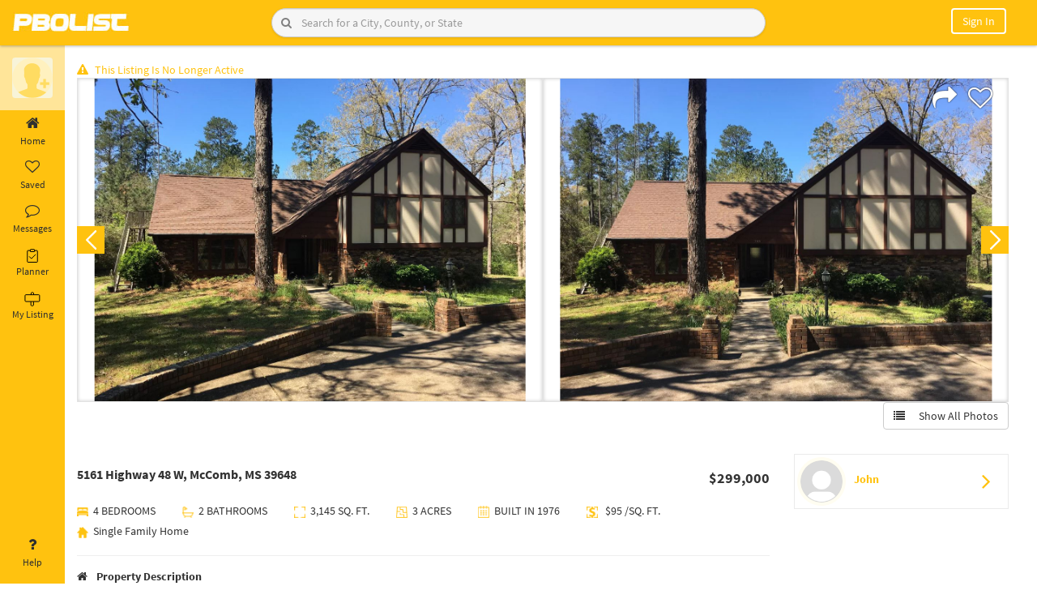

--- FILE ---
content_type: text/html; charset=UTF-8
request_url: https://pbolist.com/user/propertydetails/1854
body_size: 31180
content:

   <style type="text/css">
   .single-page-wrapper {
    display: flex;
}.single-wrapper {
    width: 100%;
    padding: 20px;
    padding-left: 262px;
}.single-gallery-info {
    width: 100%;
}
   </style>

    <!DOCTYPE html>
<html lang="en">
<head>
	<meta http-equiv="Content-Type" content="text/html; charset=UTF-8">
	<link href="https://pbolist.com/favicon.ico" type="image/x-icon" rel="icon" />
	<link href="https://pbolist.com/favicon.ico" type="image/x-icon" rel="shortcut icon" />    
	<meta http-equiv="X-UA-Compatible" content="IE=edge">
	<meta http-equiv="Cache-control" content="no-cache">
	<meta http-equiv="Expires" content="-1">
	
	<meta name="viewport" content="width=device-width, initial-scale=1">
	<meta name="description" content="Real Estate For Sale By Owner in , . This two-story English Tudor is a classic.">
	<meta name="author" content="">
		    <title>5161 Highway 48 W, McComb, MS 39648 | PBOLIST: Self Serve Realty</title>
		<script type="text/javascript">
		var base_url = 'https://pbolist.com/';
	</script>
	<link rel="stylesheet" type="text/css" href="https://pbolist.com/css/font-awesome.min.css">
	<link rel="stylesheet" type="text/css" href="https://pbolist.com/bootstrap/css/bootstrap.min.css">
	<link rel="stylesheet" type="text/css" href="https://pbolist.com/css/stylish-portfolio.css">

	<link rel="stylesheet" type="text/css" href="https://pbolist.com/css/fonts.googleapis.css">
	<link rel="stylesheet" type="text/css" href="https://pbolist.com/css/OwlCarousel/dist/assets/owl.carousel.css">	
	<link rel="stylesheet" type="text/css" href="https://pbolist.com/css/datepicker.css">
	<link rel="stylesheet" type="text/css" href="https://pbolist.com/css/details-left-menu.css">
	<link rel="stylesheet" type="text/css" href="https://pbolist.com/css/details-page.css">

	<script type="text/javascript" src="https://pbolist.com/js/html5shiv.js"></script>
	
	<script type="text/javascript" src="https://pbolist.com/js/respond.min.js"></script>
	<script src="https://pbolist.com/jquery-2.2.0.min.js"></script>
	<script src="https://pbolist.com/bootstrap/js/bootstrap.min.js"></script>
	<script src="https://pbolist.com/js/jquery.validate.min.js"></script>
	<script type="text/javascript" src="https://pbolist.com/js/validation.js"></script>
	<script type="text/javascript" src="https://pbolist.com/js/social-login.js"></script>
	<script async="" defer="" src="https://apis.google.com/js/api.js" onload="this.onload=function(){};HandleGoogleApiLibrary()" onreadystatechange="if (this.readyState === 'complete') this.onload()" gapi_processed="true"></script>
	<link rel="stylesheet" type="text/css" href="https://pbolist.com/css/responsive.css"> 
	<script type="text/javascript" src="https://pbolist.com/css/OwlCarousel/dist/owl.carousel.js"></script>

</head>	<body>
    <style type="text/css">
      .reddit-style-search {
        display: flex;
        align-items: center;
        border: 1px solid #ccc;
        border-radius: 24px;
        overflow: hidden;
        background-color: #f6f6f6;
        box-shadow: 0 1px 3px rgba(0, 0, 0, 0.1);
        transition: border-color 0.2s;
        position: relative;
    }

    .reddit-style-search:hover {
        border-color: #0079d3;
    }

    .reddit-style-search .btn-search {
        border: none;
        background-color: transparent !important;
        color: #808080;
        padding: 8px 12px;
        cursor: pointer;
        position: absolute;
        left: 0;
        display: flex;
        align-items: center;
        justify-content: center;
        height: 100%;
    }

    .reddit-style-search .btn-search:hover {
        background-color: #e6f0f9;
    }

    .reddit-style-search .form-control {
        border: none;
        border-radius: 0;
        outline: none;
        padding: 8px 12px 8px 36px; /* Add padding-left to make space for the icon */
        font-size: 14px;
        flex-grow: 1;
        background-color: transparent;
    }

    .reddit-style-search .form-control:focus {
        box-shadow: none;
    }

    .btn-filter {
        background-color: #0079d3;
        color: #fff;
        border-radius: 50%;
        border: none;
        padding: 8px;
        width: 36px;
        height: 36px;
        display: flex;
        align-items: center;
        justify-content: center;
        cursor: pointer;
        transition: background-color 0.2s;
    }

    .btn-filter:hover {
        background-color: #005fa3;
    } 

    </style>
    <script type="text/javascript">
        function managevalue(action)
        {
            if (action == 10) {
                $('.list-property-success').remove();
                var oldURL = $(location).attr('href');
                var index = 0;
                var newURL = oldURL;
                index = oldURL.indexOf('?');
                if (index == -1) {
                    index = oldURL.indexOf('#');
                }
                if (index != -1) {
                    newURL = oldURL.substring(0, index);
                }
                history.pushState({}, null, newURL);
                return;
            }
            if (action == 1)
            {
                $('#verror1').hide();
            } else
            {
                $('#verror').hide();
            }

            $.ajax({
                type: 'POST',
                url: "https://pbolist.com/user/managevalue",
                data: 'action=' + action,
                success: function (data) {

                },
            });
        }

        function managevalue1()
        {
            $('#emailverifydiv').hide();
        }
        function hidden_alert()
        {
            $('#alert-area').hide();
        }
    </script>
   <!--  <link rel="stylesheet" href="https://pbolist.com/css/jquery-ui.css">
    <script src="https://pbolist.com/js/jquery-ui.js"></script>
    <script src="https://pbolist.com/js/dropdown-hover.js"></script> -->

        <style type="text/css">
	.alert-danger-msg {
	    color: #f5f5f5;
	    background-color: #ff0000;
	    border-color: #ff0000;
	    border: 1px solid transparent;
	    border-radius: 4px;
	}
	.alert-success-msg {
    color: #f5f5f5;
    background-color: #257726;
    border-color: #3c763d;
    border: 1px solid transparent;
    border-radius: 4px;
}
</style>
    <script>
        function goBack() {
            window.history.go(-1);
        }
    </script>
    <div class="fixed-head">

        <div class="container-fluid">
            <div class="row">
                <div class="col-sm-3 padding-div mbl-logo">
                    <div class="logo-menu-info">
                        <div class="logo-box">
                            <a href="https://pbolist.com/">
                                <img title="PBOLIST Home" src="https://pbolist.com/images/pbolist-logo.jpg" alt="">
                            </a>
                        </div>
                    </div>
                </div>

                <div class="col-sm-6 padding-div desk-search">
                    <div class="header-search">
                                                                            <form action="https://pbolist.com/user/property?type=" class="top-search" novalidate="novalidate" id="searchbyheader" method="get" accept-charset="utf-8" onsubmit="return validate(this);">
                                <!-- <div class="search-form-group">
                                    <input name="search" class="form-control dl" value="" placeholder="Enter a City,Neighborhood or Zip Code" type="text" id="PropertySearch" autocomplete="off" autocorrect="off" autocapitalize="off" spellcheck="false" onkeydown="Check(this);" onkeyup="Check(this);">  
                                    <span class="red" id="PropertySearch_err"></span>           
                                    <button type="submit" class="btn-search" title="Search"><span class="fa fa-search"></span></button>
                                    
                                </div> -->

                                <div class="input-group reddit-style-search">
                                    <input
                                        name="search" 
                                        class="form-control dl" 
                                        value="" 
                                        placeholder="Search for a City, County, or State" 
                                        type="text" 
                                        id="PropertySearch" 
                                        autocomplete="off" 
                                        autocorrect="off" 
                                        autocapitalize="off" 
                                        spellcheck="false" 
                                        onkeydown="Check(this);" 
                                        onkeyup="Check(this);"
                                    >
                                    <button 
                                        type="submit" 
                                        class="btn btn-search" 
                                        title="Search"
                                    >
                                        <i class="fa fa-search"></i>
                                    </button>
                                </div>
                                <span class="red" id="PropertySearch_err"></span>           

                                 
                            </form>
                                            </div>
            </div>
                                        <div class="col-sm-3 mbl-user-loginbox">
                            <div class="user-buttons pull-right">
                                <ul>
                                    <li class="mbl-search">
                                        <i class="fa fa-search open-search-box"></i>
                                        <form action="https://pbolist.com/user/property?type=" class="top-search" novalidate="novalidate" id="searchbyheader" method="get" accept-charset="utf-8" onsubmit="return validate(this);">
                                            <div class="mbl-search-box">
                                                <div class="right-inner-addon ">
                                                    <input name="search" class="form-control dl" value="" placeholder="Enter a City,Neighborhood or Zip Code" autocomplete="off" type="text" id="PropertySearch" autocomplete="off" autocorrect="off" autocapitalize="off" spellcheck="false" onkeydown="Check(this);" onkeyup="Check(this);">  
                                                    <span class="red" id="PropertySearch_err"></span>
                                                </div>
                                                <span class="input-group-btn" title="Search">
                                                    <button type="button" class="btn btn-default" title="Search"><span class="fa fa-times"></span></button>
                                                </span>
                                            </div>
                                        </form>
                                    </li>
                                    <li class="notification-mobile">
                                        <!-- <a href="https://pbolist.com/user/login?redirectto=notification/recommendations" title="Notifications">
                                            <i><img src="https://pbolist.com/images/bell.png" alt=""></i>
                                        </a> -->
                                    </li>
                                    <li class="befr_login">
                                        <div class="dropdown-toggle" data-toggle="dropdown" data-hover="dropdown" aria-haspopup="true" aria-expanded="false">
                                            <!-- <a class="noMobile" href="https://pbolist.com/user/login?redirectto=notification/recommendations">
                                                <i><img src="https://pbolist.com/images/profile-icon.png" alt="" class="userLogin"></i>
                                            </a>  -->
                                            <!-- <a class="noMobile" href="https://pbolist.com/user/login?redirectto=notification/recommendations">
                                                <i><img src="https://pbolist.com/images/profile-icon.png" alt="" class="userLogin"></i>
                                            </a>  -->
                                            <a type="btn" class="rounded"> Sign In </a>
                                        </div>
                                        <div class="dropdown-menu">
                                            <div>
                                                <a class="btn btn-default col-md-4" data-toggle="modal" href="https://pbolist.com/user/login?redirectto=notification/recommendations">Sign In</a>
                                                <a class="btn btn-default col-md-7" data-toggle="modal" href="https://pbolist.com/user/register">Create an Account</a>
                                            </div>
                                        </div>
                                    </li>
                                    <li>
                                        <a href="https://pbolist.com/user/login?"><button class="btn btn-signIn btn-mobile">Sign in</button></a>
                                    </li>
                                </ul>
                            </div>
                        </div>
                            </div>
        </div>

        <nav id="sidebar-wrapper">
            <ul class="sidebar-nav">
                <a id="menu-close" href="#" class="btn btn-light btn-lg pull-right toggle"><i class="fa fa-times"></i></a>
                <li class="sidebar-brand"> <a href="#">pbolist</a> </li>
                <li>
                    <a href="https://pbolist.com/user/property?type=1"><i class="fa fa-credit-card"></i> &nbsp;Buy</a>
                </li>
                <li>
                    <a href="https://pbolist.com/user/property"><i class="fa fa-list-ul"></i> &nbsp;List</a>
                </li>
                <li>
                    <a href="https://pbolist.com/user/property?type=2"><i class="fa fa-retweet"></i> &nbsp;Rent</a>
                </li>
                <li><hr></li>
                <li>
                    <a href="https://pbolist.com/notification/messageList"><i class="fa fa-envelope"></i> &nbsp;Message</a>
                </li>
                <li>
                    <a href="https://pbolist.com/notification/offersList"><i class="fa fa-clock-o"></i> &nbsp;Offer</a>
                </li>
                <li>
                    <a href="javascript:void(0)" onclick="openLoginModal(1);"><i class="fa fa-heart"></i>&nbsp;Favorites</a>
                </li>
                <li>
                    <a href="javascript:void(0)" onclick="openLoginModal(2);"><i class="fa fa-heart"></i>&nbsp;Scheduled</a>                
                </li>
                <li>
                    <a href="https://pbolist.com/user/Watching#"><i class="fa fa-eye"></i> &nbsp;Watching</a>
                </li>
                <li>
                    <a href="javascript:void(0)" onclick="openLoginModal(3);"><i class="fa fa-heart"></i>&nbsp;Visited</a>
                </li>
                <li>
                    <a href="https://pbolist.com/user/history#"><i class="fa fa-history"></i> &nbsp;History</a>
                </li>
                <li><hr></li>

                <li class="slct-country">
                    <label>Select Country</label>
                    <select name="countryselect" id="countryselects" class="form-control" onchange="countrysession($(this).val());">
                        <option value="">Select Country</option>
                        <option value="India">India</option>
                        <option value="USA">USA</option>
                        <option value="United Kingdom">United Kingdom</option>
                        <option value="Canada">Canada</option>
                    </select>            
                </li>
                <li><hr></li>

                <li class="slct-country">
                    <label>Download Our App</label>
                    <div class="clearfix"></div>
                    <button class="btn btn-primary btn-playstore"><i class="fa fa-android"></i> Play Store</button>
                    <button class="btn btn-primary btn-playstore"><i class="fa fa-apple"></i> App Store</button>
                </li>
            </ul>
        </nav>
    </div>
    <div class="load_sectionproperty load_section" style="display: none;">
        <img src="https://pbolist.com/images/loader-O.gif">
    </div>

    <script>
    function Check(me) {
        me.value = me.value.replace(/[\']/g, "");
    }
    </script>
    <script>
    function validate(obj)
    {
        $('.error').html('');
        var PropertySearch = $(obj).find("#PropertySearch").val().trim();
        $(obj).find("#PropertySearch").val(PropertySearch);
        if (PropertySearch == '')
        {
            return false;
        } else
        return true;
    }
    $(document).ready(function () {
        $(document).click('#PropertySearch', function () {
            //$(this).autocomplete(autocomp_opt2_fill);
            $.ajax({
                dataType: "json",
                type: 'Get',
                url: 'https://pbolist.com/user/getproperty_auto',
                success: function (data) {
                    // alert(data);
                    response(data);
                },
                error: function (data) {
                    $('input.suggest-user').removeClass('ui-autocomplete-loading');
                }
            });
        });
    });

    $(document).ready(function () {
        $(document).on('keyup.autocomplete', '.dl', function () {
            $(this).autocomplete(autocomp_opt1);
        });
        $('.userLogin').click(function () {
            window.location = 'https://pbolist.com/user/login?';
        });

        /*$('.userLoggedin').click(function () {
            window.location = 'https://pbolist.com/notification/notificationList';
        });*/

        $('.input').keypress(function (e) {
            if (e.which == 13) {
                $('form#searchbyheader').submit();
            }
        });
    });

    var autocomp_opt1 = {
        source: function (request, response) {
            $.ajax({
                dataType: "json",
                type: 'Get',
                url: 'https://pbolist.com/user/getproperty?q=' + request.term,
                success: function (data) {
                    response(data);
                },
                error: function (data) {
                    $('input.suggest-user').removeClass('ui-autocomplete-loading');
                }
            });
        },
        select: function (event, ui) {
            $('#searchbyheader').submit();
        }
    };

    function getNTFC(action)
    {
        if (action == 1)
        {
            $.ajax({
                url: "https://pbolist.com/notification/count_notification",
                type: "post",
                data: "",
                success: function (result) {
                    var totalCount = result.trim();
                    if (totalCount != 0) {
                        $('.simple-bell-icon').addClass('hidden');
                        $('.notification-bell').removeClass('hidden');
                    } else {
                        $('.simple-bell-icon').removeClass('hidden');
                        $('.notification-bell').addClass('hidden');
                    }
                    if(totalCount == 0)
                    {
                        //$("#ntotal").html(totalCount);
                    }else{
                        $("#ntotal").html(totalCount);
                    }
                    
                    $("#ntotalTooltip").attr('title', totalCount + " Notifications");
                    $("#ntotal").show();
                }
            });
        } else
        {
            $.ajax({
                url: "https://pbolist.com/notification/get_notification",
                type: "post",
                data: "",
                dataType: "json",

                success: function (data) {
                    str = '';
                    if(data.status == true){
                        if(data.total_msg > 0){
                            str +=  '<li style="font-weight:bold"><div class="not_imgbox"><a href="javascript:;" onclick="update_notification()"><img src="https://pbolist.com/images/pbolist-logo.jpg" alt=""></a></div><div class="not_contentbox"><h5>Message</h5><a href="javascript:;" onclick="update_notification(1)" onmouseenter="update_notification(1)"> You Have ' + data.total_msg + ' New Message.</a></div></li>';
                        }
                        if(data.total_offer > 0){
                            str +=  '<li style="font-weight:bold"><div class="not_imgbox"><a href="javascript:;" onclick="update_notification()"><img src="https://pbolist.com/images/pbolist-logo.jpg" alt=""></a></div><div class="not_contentbox"><h5>Offer</h5><a href="javascript:;" onclick="update_notification(4)" onmouseenter="update_notification(4)"> You Have ' + data.total_offer + ' New Offer.</a></div></li>';
                        }
                        if(data.total_share > 0){
                            str +=  '<li style="font-weight:bold"><div class="not_imgbox"><a href="javascript:;" onclick="update_notification()"><img src="https://pbolist.com/images/pbolist-logo.jpg" alt=""></a></div><div class="not_contentbox"><h5>Share Propery</h5><a href="javascript:;" onclick="update_notification(2)" onmouseenter="update_notification(2)"> You Have ' + data.total_share + ' New Share.</a></div></li>';
                        }
                        if(data.total_shedule > 0){
                            str +=  '<li style="font-weight:bold"><div class="not_imgbox"><a href="javascript:;" onclick="update_notification()"><img src="https://pbolist.com/images/pbolist-logo.jpg" alt=""></a></div><div class="not_contentbox"><h5>Schedule Propery</h5><a href="javascript:;" onclick="update_notification(5)" onmouseenter="update_notification(5)"> You Have ' + data.total_shedule + ' New Schedule.</a></div></li>';
                        }
                    }

                    if (str == '') {
                        str = 'Not available';
                    }
                    $("#notificationList").html(str);
                    $.ajax({
                        url: "https://pbolist.com/notification/update_all_notification",
                        type: "post",
                        data: "",
                        success: function (result) {

                        }
                    });
                }
            });
        }
    }

    function update_notification(nid, urllink='', uid1='') {
        $.ajax({
            url: "https://pbolist.com/notification/update_notification/" + nid,
            type: "post",
            data: "",
            success: function (result) {
                /*var url = window.atob(urllink);
                var finalurl = '' + url + '' + uid1;
                window.location = finalurl;*/
            }
        });
    }

    getNTFC(1);
    setInterval(function () {
        getNTFC(1);
    }, 5000);

    // For Dropdown Hover Function
    $.fn.bootstrapDropdownHover();

    //mobile header search script
    $(document).ready(function () {
        $(".mbl-search .open-search-box").click(function () {
            $(".mbl-search-box").animate({width: 'toggle'});
        });

        $(".mbl-search-box .fa-times").click(function () {                
            $(".mbl-search-box").animate({width: 'toggle'});
        });
    });

    //mobile header search script
    function openDashboard() {
    }
</script>

	<div class="single-page-wrapper">
		
<nav id="sidebar" class="active">

  <div class="sidebar-header" >

    <div class="sidebar-user-media">

        
            <a href="https://pbolist.com/user/login?redirectto=notification/recommendations">
            <img class="imgSrc" src="https://pbolist.com/images/add-photo.png" title="Update Profile Photo"/>
            </a>
                            </div>
    <div class="sidebar-user-text">
           </div>
  </div>

  <ul class="list-unstyled components">
    <li>
      <a  href="https://pbolist.com/notification/recommendations" > 
        <i class="fa fa-home"></i> 
        Home 
      </a>
    </li>
    <li>
      <a  href="https://pbolist.com/notification/notificationList" > 
        <i class="fa fa-heart-o" aria-hidden="true"></i> 
        Saved 
      </a>
    </li>
    <li>
      <a href="https://pbolist.com/chat" > 
        <i class="fa fa-comment-o"></i> 
        Messages 
      </a>
    </li>
    <li>
      <a href="https://pbolist.com/user/planner_home" > 
        <svg width="20" height="20" id="planner" viewBox="0 0 20 20" fill="none" xmlns="http://www.w3.org/2000/svg"><path d="M12.5 3.125H15.625C15.7908 3.125 15.9497 3.19085 16.0669 3.30806C16.1842 3.42527 16.25 3.58424 16.25 3.75V16.875C16.25 17.0408 16.1842 17.1997 16.0669 17.3169C15.9497 17.4342 15.7908 17.5 15.625 17.5H4.375C4.20924 17.5 4.05027 17.4342 3.93306 17.3169C3.81585 17.1997 3.75 17.0408 3.75 16.875V3.75C3.75 3.58424 3.81585 3.42527 3.93306 3.30806C4.05027 3.19085 4.20924 3.125 4.375 3.125H7.5" stroke="black" stroke-linecap="round" stroke-linejoin="round"/><rect x="7.375" y="1.75" width="5.25" height="2.75" rx="0.5" stroke="black"/><path d="M13.75 8.125L8.75 13.125L6.25 10.625" stroke="black" stroke-linecap="round" stroke-linejoin="round"/></svg>
        <span class="my-list-1">Planner</span>
         
      </a>
    </li>
    <li>
      <a  href="https://pbolist.com/notification/my_list" > 
      <svg width="20" height="20" id="my_listing" viewBox="0 0 20 20" fill="none" xmlns="http://www.w3.org/2000/svg"><path d="M17.8372 4.65116H1.93023C1.37795 4.65116 0.930233 5.09888 0.930233 5.65116V12.0233C0.930233 12.5755 1.37795 13.0233 1.93023 13.0233H17.8372C18.3895 13.0233 18.8372 12.5755 18.8372 12.0233V5.65116C18.8372 5.09888 18.3895 4.65116 17.8372 4.65116Z" stroke="black"/><path d="M8.37209 4.65116V2.86046C8.37209 2.30818 8.81981 1.86046 9.37209 1.86046H10.5116C11.0639 1.86046 11.5116 2.30818 11.5116 2.86046V4.65116" stroke="black"/><path d="M8.13953 13.1395V17.2558C8.13953 17.8081 8.58725 18.2558 9.13953 18.2558H10.3953C10.9476 18.2558 11.3953 17.8081 11.3953 17.2558V13.1395" stroke="black"/></svg>
       <span class="my-list-1">My Listing</span>
      </a>
    </li>
    <li class="position-bottom">
      <a href="https://pbolist.com/user/user_help"> <i class="fa fa-question"></i> Help </a>
    </li>
  </ul>
</nav>

<div class="footer-nav-list">
  <ul class="nav footer-tabs nav-tabs footer-tab-listing">
    
    
    <li  onclick="window.location='https://pbolist.com/notification/recommendations'"> 
      <a href="javascript:;" data-toggle="tab"><i class="fa fa-home"></i>Home</a> 
    </li>
   
    <li  onclick="window.location='https://pbolist.com/chat'">
      <a href="javascript:;" data-toggle="tab"><i class="fa fa-envelope-o"></i>Messages</a>
    </li>
    <li  onclick="window.location='https://pbolist.com/notification/notificationList'"> 
      <a href="javascript:;" data-toggle="tab"><i class="fa fa-list"></i>List</a> 
    </li>
    <li  onclick="window.location='https://pbolist.com/user/planner_home'">
      <a href="javascript:;" data-toggle="tab"><i class="fa fa-tasks"></i>Planner</a>
    </li>
    <li  onclick="window.location='https://pbolist.com/notification/my_list'">
      <a href="javascript:;"><i class="fa fa-list-alt"></i>My List</a>
    </li>
    
    
    <!-- <li  onclick="window.location='https://pbolist.com/user/scheduleListDetails'">
      <a href="javascript:;"><i class="fa fa-calendar"></i>Schedule List</a>
    </li> -->
    <li class="profile_name" onclick="openImagePopup()">
      <a href="javascript:void(0)" title="Update Profile Photo">
              <img class="imgSrc" src="https://pbolist.com/images/add-photo.png" title="Update Profile Photo"/>
       
      <!--   --></a>
    </li>
    
  </ul> 
</div>



<script>
	$.AdminLTESidebarTweak = {};

	$.AdminLTESidebarTweak.options = {
		EnableRemember: true,
		NoTransitionAfterReload: false
		//Removes the transition after page reload.
	};

	$(function () {
		"use strict";

		$("#sidebar").on("collapsed.pushMenu", function(){
			if($.AdminLTESidebarTweak.options.EnableRemember){
				document.cookie = "toggleState=closed";
			} 
		});
		$("#sidebar").on("expanded.pushMenu", function(){
			if($.AdminLTESidebarTweak.options.EnableRemember){
				document.cookie = "toggleState=opened";
			} 
		});

		if($.AdminLTESidebarTweak.options.EnableRemember){
			var re = new RegExp('toggleState' + "=([^;]+)");
			var value = re.exec(document.cookie);
			var toggleState = (value != null) ? unescape(value[1]) : null;
			if(toggleState == 'closed'){
				if($.AdminLTESidebarTweak.options.NoTransitionAfterReload){
					$("body").addClass('sidebar-collapse hold-transition').delay(100).queue(function(){
						$(this).removeClass('hold-transition'); 
					});
				}else{
					$("body").addClass('sidebar-collapse');
				}
			}
		} 
	});
</script>
	
<script type="text/javascript">
    $(function () {
		"use strict";
    var re = new RegExp('toggleState' + "=([^;]+)");
    var value = re.exec(document.cookie);
    var toggleState = (value != null) ? unescape(value[1]) : null;
    if(toggleState == 'closed'){
      $('body').removeClass('expanded_menu');
    }
    else
      $('body').addClass('expanded_menu');
        $('#sidebarCollapse').on('click', function () {
          $('#sidebar').toggleClass('active');
    			$('body').toggleClass('expanded_menu');
    			//Set cookie
    			if($('#sidebar').hasClass('active')) {
    				document.cookie = "toggleState=closed";
    			} else {
    				document.cookie = "toggleState=opened";
    			}
        });
		
		//Check cookie and set toggle state
		var re = new RegExp('toggleState' + "=([^;]+)");
		var value = re.exec(document.cookie);
		var toggleState = (value != null) ? unescape(value[1]) : null;
		if(toggleState == 'closed'){
			$("#sidebar").addClass('active');
		}

        var path = window.location.href; // because the 'href' property of the DOM element is the absolute path
         $('#sidebar ul li a').each(function() {
          if (this.href === path) {
           $(this).addClass('active');
          }
         });
                
    });

</script>

		<div class="single-wrapper">
			<div class="container-fluid">
														<link rel="stylesheet" href="https://pbolist.com/nivo-slider.css" type="text/css" media="screen" />
<link rel="stylesheet" href="https://pbolist.com/slick-theme.css" type="text/css" media="screen" />
<link rel="stylesheet" href="https://pbolist.com/bootstrap/fancybox3/css/jquery.fancybox.min.css" type="text/css" media="screen" />
<script type="text/javascript" src="https://pbolist.com/jquery-2.2.0.min.js"></script> 
<script type="text/javascript" src="https://pbolist.com/slick.js"></script>
<script type="text/javascript" src="https://pbolist.com/js/panzoom.js"></script> 
<script type="text/javascript" src="https://pbolist.com/js/moment.min.js"></script>
<style>
  .btn-transparent{
    background:transparent;
    border: 1px solid;
    width:100%;
    padding:5px 10px;
    font-size:16px;
    font-weight: 600;
    margin:5px;
    text-align: justify;
  }
  .btn-transparent a{
    color:#333;
  }
  .share_property{
    width:70px;
    height:70px;
    padding:2px;
    border-radius:5px;
  }
  .fa{
    margin-right:8px;
  }
  .modal-backdrop.in {
      opacity: 0;
      filter: alpha(opacity = 50);
  }
  textarea {    
    border: 1px solid;
  }
  .rm-border{
    border:none !important;
    padding: 12px !important;
  }

  .p-1{
    padding:10px;
  }
  .p-2{
    padding:20px;
  }
  .p-3{
    padding:30px;
  }

  .btn-warning{
    background-color: #ffc107;
    border-color: #ffc107;
    color:#fff;
  }
</style>


<!--css for tour requeest popup modal -->
<style>
  /* Slide-in Zillow Style Modal */
.modal-dialog-slide {
    position: fixed;
    right: 0;
    top: 0;
    height: 100vh;
    margin: 0;
    width: 420px !important;
    max-width: 420px;
    transform: translateX(100%);
    transition: transform .3s ease-in-out;
}

.modal.show .modal-dialog-slide {
    transform: translateX(0);
}

#requestTourContent {
    height: 90vh;
    overflow-y: auto;
    padding-bottom: 5px !important; /* space for bottom button */
}


/* Hide scrollbar for Chrome, Safari and Opera */
  .z-date-box {
      flex: 1;
      text-align: center;
      background: #f7f7f7;
      padding: 10px;
      border-radius: 10px;
      cursor: pointer;
      border: 1px solid #ddd;
  }

  .z-date-active {
      background: #e8f1ff;
      border-color: #2a73ff;
      color: #2a73ff;
      font-weight: 600;
  }

  .z-date-row {
      display: flex;
      gap: 10px;
      margin-bottom: 10px;
  }

 .form-check-label {
      margin-left: 8px;
  }

</style>
<script type="text/javascript">
    $(function () {
		"use strict";
    var re = new RegExp('toggleState' + "=([^;]+)");
    var value = re.exec(document.cookie);
    var toggleState = (value != null) ? unescape(value[1]) : null;
    if(toggleState == 'closed'){
      $('body').removeClass('expanded_menu');
    }
    else
      $('body').addClass('expanded_menu');
        $('#sidebarCollapse').on('click', function () {
          $('#sidebar').toggleClass('active');
    			$('body').toggleClass('expanded_menu');
    			//Set cookie
    			if($('#sidebar').hasClass('active')) {
    				document.cookie = "toggleState=closed";
    			} else {
    				document.cookie = "toggleState=opened";
    			}
        });
		
		//Check cookie and set toggle state
		var re = new RegExp('toggleState' + "=([^;]+)");
		var value = re.exec(document.cookie);
		var toggleState = (value != null) ? unescape(value[1]) : null;
		if(toggleState == 'closed'){
			$("#sidebar").addClass('active');
		}

        var path = window.location.href; // because the 'href' property of the DOM element is the absolute path
         $('#sidebar ul li a').each(function() {
          if (this.href === path) {
           $(this).addClass('active');
          }
         });
                
    });

</script>



<div class="load_sectionproperty load_section" style="display: none;">
   <img src="https://pbolist.com/images/loader-O.gif">
</div>
<div class="in-content">
    <div id="lst-slctd" class="single-page-content">
		<div class="single-gallery-info">
			<div class="row">
								<div class="col-md-12">
					<div class="listEnd"><span style="color: #ffc20f"><i class="fa fa-exclamation-triangle"></i>This Listing Is No Longer Active</span></div>
				</div>
							</div>
			<div class="row">
				<div class="col-md-12 col-sm-12">
					<div class="slider-wrapper">
												<div class="like-option">
              <a href="javascript:void(0);" class="share-button">                
                  <span title='share'><i class='fa fa-share'></i></span>                
              </a>
							<!-- <a href="javascript:void(0);" onclick="checklogin(1854,0,0);">
								<span id="favLike">
								<span title='Save'><i class='fa fa-heart-o'></i></span>								</span>
							</a> -->
              <a href="javascript:void(0);" onclick="makefavorites(1854);" id="favLike">
                                  <span title="Save">
                    <i class="fa fa-heart-o"></i>
                  </span>
                              </a>
						</div>

						
						<div id="slider" class="regular slider">
							                    <div class="gallery-slick-item">
                      <div class="gallery-item-card">
                        <a data-fancybox="gallery" href="https://pbolist.com/public/uploads/property/1635521508-1.JPG">
                                                        <img src="https://pbolist.com/public/uploads/property/1635521508-1.JPG" data-thumb="https://pbolist.com/public/uploads/property/1635521508-1.JPG" onError="this.src='https://pbolist.com/images/deafult-property-image.jpg';" alt="5161 Highway 48 W, McComb, MS 39648"/>
                                                    </a>
                      </div>
                    </div>
					                    <div class="gallery-slick-item">
                      <div class="gallery-item-card">
                        <a data-fancybox="gallery" href="https://pbolist.com/public/uploads/property/1635521508-2.JPG">
                                                        <img src="https://pbolist.com/public/uploads/property/1635521508-2.JPG" data-thumb="https://pbolist.com/public/uploads/property/1635521508-2.JPG" onError="this.src='https://pbolist.com/images/deafult-property-image.jpg';" alt="5161 Highway 48 W, McComb, MS 39648"/>
                                                    </a>
                      </div>
                    </div>
					                    <div class="gallery-slick-item">
                      <div class="gallery-item-card">
                        <a data-fancybox="gallery" href="https://pbolist.com/public/uploads/property/1635521508-3.JPG">
                                                        <img src="https://pbolist.com/public/uploads/property/1635521508-3.JPG" data-thumb="https://pbolist.com/public/uploads/property/1635521508-3.JPG" onError="this.src='https://pbolist.com/images/deafult-property-image.jpg';" alt="5161 Highway 48 W, McComb, MS 39648"/>
                                                    </a>
                      </div>
                    </div>
					                    <div class="gallery-slick-item">
                      <div class="gallery-item-card">
                        <a data-fancybox="gallery" href="https://pbolist.com/public/uploads/property/1635521508-4.JPG">
                                                        <img src="https://pbolist.com/public/uploads/property/1635521508-4.JPG" data-thumb="https://pbolist.com/public/uploads/property/1635521508-4.JPG" onError="this.src='https://pbolist.com/images/deafult-property-image.jpg';" alt="5161 Highway 48 W, McComb, MS 39648"/>
                                                    </a>
                      </div>
                    </div>
					                    <div class="gallery-slick-item">
                      <div class="gallery-item-card">
                        <a data-fancybox="gallery" href="https://pbolist.com/public/uploads/property/1635521508-5.JPG">
                                                        <img src="https://pbolist.com/public/uploads/property/1635521508-5.JPG" data-thumb="https://pbolist.com/public/uploads/property/1635521508-5.JPG" onError="this.src='https://pbolist.com/images/deafult-property-image.jpg';" alt="5161 Highway 48 W, McComb, MS 39648"/>
                                                    </a>
                      </div>
                    </div>
					                    <div class="gallery-slick-item">
                      <div class="gallery-item-card">
                        <a data-fancybox="gallery" href="https://pbolist.com/public/uploads/property/1635521508-6.JPG">
                                                        <img src="https://pbolist.com/public/uploads/property/1635521508-6.JPG" data-thumb="https://pbolist.com/public/uploads/property/1635521508-6.JPG" onError="this.src='https://pbolist.com/images/deafult-property-image.jpg';" alt="5161 Highway 48 W, McComb, MS 39648"/>
                                                    </a>
                      </div>
                    </div>
					                    <div class="gallery-slick-item">
                      <div class="gallery-item-card">
                        <a data-fancybox="gallery" href="https://pbolist.com/public/uploads/property/1635521508-7.JPG">
                                                        <img src="https://pbolist.com/public/uploads/property/1635521508-7.JPG" data-thumb="https://pbolist.com/public/uploads/property/1635521508-7.JPG" onError="this.src='https://pbolist.com/images/deafult-property-image.jpg';" alt="5161 Highway 48 W, McComb, MS 39648"/>
                                                    </a>
                      </div>
                    </div>
					                    <div class="gallery-slick-item">
                      <div class="gallery-item-card">
                        <a data-fancybox="gallery" href="https://pbolist.com/public/uploads/property/1635521508-8.JPG">
                                                        <img src="https://pbolist.com/public/uploads/property/1635521508-8.JPG" data-thumb="https://pbolist.com/public/uploads/property/1635521508-8.JPG" onError="this.src='https://pbolist.com/images/deafult-property-image.jpg';" alt="5161 Highway 48 W, McComb, MS 39648"/>
                                                    </a>
                      </div>
                    </div>
					                    <div class="gallery-slick-item">
                      <div class="gallery-item-card">
                        <a data-fancybox="gallery" href="https://pbolist.com/public/uploads/property/1635521508-9.JPG">
                                                        <img src="https://pbolist.com/public/uploads/property/1635521508-9.JPG" data-thumb="https://pbolist.com/public/uploads/property/1635521508-9.JPG" onError="this.src='https://pbolist.com/images/deafult-property-image.jpg';" alt="5161 Highway 48 W, McComb, MS 39648"/>
                                                    </a>
                      </div>
                    </div>
					                    <div class="gallery-slick-item">
                      <div class="gallery-item-card">
                        <a data-fancybox="gallery" href="https://pbolist.com/public/uploads/property/1635521508-10.JPG">
                                                        <img src="https://pbolist.com/public/uploads/property/1635521508-10.JPG" data-thumb="https://pbolist.com/public/uploads/property/1635521508-10.JPG" onError="this.src='https://pbolist.com/images/deafult-property-image.jpg';" alt="5161 Highway 48 W, McComb, MS 39648"/>
                                                    </a>
                      </div>
                    </div>
					                    <div class="gallery-slick-item">
                      <div class="gallery-item-card">
                        <a data-fancybox="gallery" href="https://pbolist.com/public/uploads/property/1635521508-11.JPG">
                                                        <img src="https://pbolist.com/public/uploads/property/1635521508-11.JPG" data-thumb="https://pbolist.com/public/uploads/property/1635521508-11.JPG" onError="this.src='https://pbolist.com/images/deafult-property-image.jpg';" alt="5161 Highway 48 W, McComb, MS 39648"/>
                                                    </a>
                      </div>
                    </div>
					                    <div class="gallery-slick-item">
                      <div class="gallery-item-card">
                        <a data-fancybox="gallery" href="https://pbolist.com/public/uploads/property/1635521508-12.JPG">
                                                        <img src="https://pbolist.com/public/uploads/property/1635521508-12.JPG" data-thumb="https://pbolist.com/public/uploads/property/1635521508-12.JPG" onError="this.src='https://pbolist.com/images/deafult-property-image.jpg';" alt="5161 Highway 48 W, McComb, MS 39648"/>
                                                    </a>
                      </div>
                    </div>
					                    <div class="gallery-slick-item">
                      <div class="gallery-item-card">
                        <a data-fancybox="gallery" href="https://pbolist.com/public/uploads/property/1635521508-13.JPG">
                                                        <img src="https://pbolist.com/public/uploads/property/1635521508-13.JPG" data-thumb="https://pbolist.com/public/uploads/property/1635521508-13.JPG" onError="this.src='https://pbolist.com/images/deafult-property-image.jpg';" alt="5161 Highway 48 W, McComb, MS 39648"/>
                                                    </a>
                      </div>
                    </div>
					                    <div class="gallery-slick-item">
                      <div class="gallery-item-card">
                        <a data-fancybox="gallery" href="https://pbolist.com/public/uploads/property/1635521508-14.JPG">
                                                        <img src="https://pbolist.com/public/uploads/property/1635521508-14.JPG" data-thumb="https://pbolist.com/public/uploads/property/1635521508-14.JPG" onError="this.src='https://pbolist.com/images/deafult-property-image.jpg';" alt="5161 Highway 48 W, McComb, MS 39648"/>
                                                    </a>
                      </div>
                    </div>
					                    <div class="gallery-slick-item">
                      <div class="gallery-item-card">
                        <a data-fancybox="gallery" href="https://pbolist.com/public/uploads/property/1635521508-15.JPG">
                                                        <img src="https://pbolist.com/public/uploads/property/1635521508-15.JPG" data-thumb="https://pbolist.com/public/uploads/property/1635521508-15.JPG" onError="this.src='https://pbolist.com/images/deafult-property-image.jpg';" alt="5161 Highway 48 W, McComb, MS 39648"/>
                                                    </a>
                      </div>
                    </div>
					                    <div class="gallery-slick-item">
                      <div class="gallery-item-card">
                        <a data-fancybox="gallery" href="https://pbolist.com/public/uploads/property/1635521508-16.JPG">
                                                        <img src="https://pbolist.com/public/uploads/property/1635521508-16.JPG" data-thumb="https://pbolist.com/public/uploads/property/1635521508-16.JPG" onError="this.src='https://pbolist.com/images/deafult-property-image.jpg';" alt="5161 Highway 48 W, McComb, MS 39648"/>
                                                    </a>
                      </div>
                    </div>
					                    <div class="gallery-slick-item">
                      <div class="gallery-item-card">
                        <a data-fancybox="gallery" href="https://pbolist.com/public/uploads/property/1635521508-17.JPG">
                                                        <img src="https://pbolist.com/public/uploads/property/1635521508-17.JPG" data-thumb="https://pbolist.com/public/uploads/property/1635521508-17.JPG" onError="this.src='https://pbolist.com/images/deafult-property-image.jpg';" alt="5161 Highway 48 W, McComb, MS 39648"/>
                                                    </a>
                      </div>
                    </div>
					                    <div class="gallery-slick-item">
                      <div class="gallery-item-card">
                        <a data-fancybox="gallery" href="https://pbolist.com/public/uploads/property/1635521508-18.JPG">
                                                        <img src="https://pbolist.com/public/uploads/property/1635521508-18.JPG" data-thumb="https://pbolist.com/public/uploads/property/1635521508-18.JPG" onError="this.src='https://pbolist.com/images/deafult-property-image.jpg';" alt="5161 Highway 48 W, McComb, MS 39648"/>
                                                    </a>
                      </div>
                    </div>
					                    <div class="gallery-slick-item">
                      <div class="gallery-item-card">
                        <a data-fancybox="gallery" href="https://pbolist.com/public/uploads/property/1635521508-19.JPG">
                                                        <img src="https://pbolist.com/public/uploads/property/1635521508-19.JPG" data-thumb="https://pbolist.com/public/uploads/property/1635521508-19.JPG" onError="this.src='https://pbolist.com/images/deafult-property-image.jpg';" alt="5161 Highway 48 W, McComb, MS 39648"/>
                                                    </a>
                      </div>
                    </div>
					                    <div class="gallery-slick-item">
                      <div class="gallery-item-card">
                        <a data-fancybox="gallery" href="https://pbolist.com/public/uploads/property/1635521508-20.JPG">
                                                        <img src="https://pbolist.com/public/uploads/property/1635521508-20.JPG" data-thumb="https://pbolist.com/public/uploads/property/1635521508-20.JPG" onError="this.src='https://pbolist.com/images/deafult-property-image.jpg';" alt="5161 Highway 48 W, McComb, MS 39648"/>
                                                    </a>
                      </div>
                    </div>
					 
						</div>
					</div>
					<p class="pull-right"><a href="https://pbolist.com/user/propertyphotos/1854" class="btn btn-default"><i class="fa fa-list"></i> &nbsp; Show All Photos</a></p>

					<script type="text/javascript">
						$(document).on('ready', function() {
							$(".regular").slick({
								infinite: true,
								slidesToShow: 2,
								slidesToScroll: 1,
								focusOnSelect: true,
								responsive: [{
								breakpoint: 1023,
								settings: {dots: false, arrows: true } 
							}]
							});
							$('#slider').mouseenter(function() {
								$('.slick-arrow').show(200);
								}).mouseleave(function() {
								$('.slick-arrow').hide(200);
								});
							});

							var $carousel = $('.regular');
								$(document).on('keydown', function(e) {
									if(e.keyCode == 37) {
										$carousel.slick('slickPrev');
									}
								if(e.keyCode == 39) {
									$carousel.slick('slickNext');
								}
						});
					</script>
				</div>
				<!--
				<div class="col-md-3 col-sm-3">
					<div class="slider-thumbnail-box">
						<div class="row">
														<div class="col-md-6 col-sm-6 col-xs-6">
																	<div class="thumbnail-media-card">
																					<img data-slide-id="0" ids="0" class="thumbnail-image" style="cursor: pointer;" src="https://pbolist.com/public/uploads/property/1635521508-1.JPG" height="100" width="110">
																				<span>Cover Photo</span>
									</div>
                  															</div>
														<div class="col-md-6 col-sm-6 col-xs-6">
																	<div class="thumbnail-media-card">
																					<img data-slide-id="3" ids="0" class="thumbnail-image" style="cursor: pointer;" src="https://pbolist.com/public/uploads/property/1635521508-2.JPG" height="100" width="110">
																				<span>Exterior</span>
									</div>
                  															</div>
														<div class="col-md-6 col-sm-6 col-xs-6">
																	<div class="thumbnail-media-card">
																					<img data-slide-id="6" ids="0" class="thumbnail-image" style="cursor: pointer;" src="https://pbolist.com/public/uploads/property/1635521508-3.JPG" height="100" width="110">
																				<span>Entry</span>
									</div>
                  															</div>
														<div class="col-md-6 col-sm-6 col-xs-6">
																	<div class="thumbnail-media-card">
																					<img data-slide-id="9" ids="0" class="thumbnail-image" style="cursor: pointer;" src="https://pbolist.com/public/uploads/property/1635521508-4.JPG" height="100" width="110">
																				<span>Indoor Living Space</span>
									</div>
                  															</div>
														<div class="col-md-6 col-sm-6 col-xs-6">
																	<div class="thumbnail-media-card">
																					<img data-slide-id="12" ids="0" class="thumbnail-image" style="cursor: pointer;" src="https://pbolist.com/public/uploads/property/1635521508-9.JPG" height="100" width="110">
																				<span>Kitchen</span>
									</div>
                  															</div>
														<div class="col-md-6 col-sm-6 col-xs-6">
																	<div class="thumbnail-media-card">
																					<img data-slide-id="15" ids="0" class="thumbnail-image" style="cursor: pointer;" src="https://pbolist.com/public/uploads/property/1635521508-12.JPG" height="100" width="110">
																				<span>Beds/Baths</span>
									</div>
                  															</div>
														<div class="col-md-6 col-sm-6 col-xs-6">
																	<div class="thumbnail-media-card">
																					<img data-slide-id="18" ids="0" class="thumbnail-image" style="cursor: pointer;" src="https://pbolist.com/public/uploads/property/1635521508-18.JPG" height="100" width="110">
																				<span>Outdoor Living Space</span>
									</div>
                  															</div>
														<div class="col-md-6 col-sm-6 col-xs-6">
																	<div class="thumbnail-media-card">
																					<img data-slide-id="21" ids="0" class="thumbnail-image" style="cursor: pointer;" src="https://pbolist.com/public/uploads/property/1635521508-20.JPG" height="100" width="110">
																				<span>Other</span>
									</div>
                  															</div>
													</div>
					</div>
				</div>
				-->

			</div>
		</div>
		<div class="single-content-info">
	        <div class="row">
	        	<div class="col-md-9">
		        	<div class="heading-title-info">
		        		<h1 class="heading-title-text">5161 Highway 48 W, McComb, MS 39648 </h1>
		        		<div class="price-info">
		        			<b><h4>$299,000</h4></b>		                </div>
		        	</div>

		        	<div class="point-list">
						<ul class="list-unstyled">
							<li><span title="Bedrooms"><img src="https://pbolist.com/images/bed.png" alt="Bedroom Icon"></span>4 BEDROOMS </li>
							<li><span title="Bathrooms"><img src="https://pbolist.com/images/bath.png" alt="Bathrooms Icon"></span>2 BATHROOMS </li>
							<li><span title="Living Space"><img src="https://pbolist.com/images/living.png" alt="sqft Icon"></span>3,145 SQ. FT. </li>
							<li><span title="Lot Size"><img src="https://pbolist.com/images/acres-icon.png" alt="acers Icon"></span>3 ACRES </li>
							<li><span title="Year Built"><img src="https://pbolist.com/images/calendar.png" alt="Calendar Icon"></span>BUILT IN 1976</li>
							<li><span title="Price per Sq Ft"><img src="https://pbolist.com/images/p-sqft.png" alt="price sqft Icon"></span> $95 /SQ. FT. </li>
							<li><span title="Property Type"><img src="https://pbolist.com/images/home.png" alt="Home Icon"></span>Single Family Home </li>
						</ul>
		        	</div>

		        	<div class="content-info-item">
		        		<h2><i class="fa fa-home"></i> Property Description</h2>
		        		<p>This two-story English Tudor is a classic.<br> Beautiful park like setting all around the property in one of the most prestigious locations just minutes from I55.<br> This home provides lots of space for entertaining the whole family with its large formal living area.<br> Kitchen includes bar area that opens to a vaulted den with fireplace with gorgeous views of the outside scenery.<br> Perfect in home office with easy transition to outside with a permanent staircase entrance from the attic bedroom and another entrance from the large game room.<br> All the bedrooms are up including the master which has its own private balcony view, walk-in closet, and private bath.<br> With over 3000 sq.<br> feet this home could be a good investment for you.<br> Additional land 19 acres optional with purchase for 6500 per acre.<br> Call (601) 248-2350</p>
		        	</div>

		        	<div class="content-info-item">
		        		<h3><i class="fa fa-briefcase"></i> Details & Amenities</h3>
		        		<div class="pro_amenities" id="pro_amenities">
							  <ul>
																																																																																																																																																																																								<br>
                <li><h4>Heating: </h4></li><li><h4>Cooling: </h4></li><li><h4>Auxiliary SQ FT: 300</h4></li>
							  </ul>
						  </div>
		        	</div>


		        	<div class="content-info-item">
		        		<h4><i class="fa fa-map-marker"></i> Property Address</h4>
		        		<p id="start_address">5161 Mississippi 48, McComb, MS, USA</p>
		        		<div class="content-form">
		        			<div class="content-form-group">
			               		<i class="fa fa-map-marker"></i>
			               		<input id="end_address" type="text" class="input-form-control" name="" placeholder="Enter A Starting Point">
			            	</div> 
			               <button type="button" class="btn-Directions" onclick="getDirection();">Get Directions</button>
			            </div>
		        	</div>


		        	<div class="social-info-item">
					   
		        	</div>
		        </div>
		        <div class="col-md-3">
		        	<div class="Property-sidebar">
						<div class="Property-card">
							<div class="Property-user-ident">
								<a class="user-name-c" href="https://pbolist.com/user/user_profile?pid=8055" title="John ">
									<div class="Property-user-ident-inner">
										<div class="Property-user-media">
																							<img class="" src="https://pbolist.com//public/uploads/profile_picture/profile%20photo.jpg" height="55" width="55">
																						John 										</div>
										<div class="Property-user-text">
											<h5>John </h5>
										</div>
										<div class="Property-user-arrow">
											<i class="fa fa-angle-right" aria-hidden="true"></i>
										</div>
									</div>
								</a>
							</div>
						</div>
	                		                							</div>
						  
					</div>
		        </div>
	        </div>
	    </div>
    </div>
</div>
<!-- </div> -->
<!-- </div> -->
<!-- </div> -->


<div id="upload_profile_picture" class="modal fade" role="dialog" tabindex="-1">
  <div class="modal-dialog" >
    <div class="modal-content">
      <div class="modal-header">
        <button type="button" class="close" data-dismiss="modal">&times;</button>
        <h4 class="modal-title choose-photo-popup text-center" id="profileTitle">Profile Photo</h4>
      </div>
      <div class="modal-body">
        <div class="form-body">
          <div class="row">
          <form action="https://pbolist.com/user/upload_profile_image" id="uploadProfileForm"  method="post" enctype='multipart/form-data'>
            <input type="hidden" name="user_id" value="0"> 
            <div class="col-md-12">
              <div class="upload-photo">
                  <span class="icons-on-thumbnail">
                    <div id="display-in-profile-photo">
                     <span title="Upload Photo"> 
                      <img class="uploadImgSrc" src="https://pbolist.com/images/add-photo.png" onclick="openImageUpload();" style="width: 100px;height: 100px;">
                    </div>
                    <div class="icon-choose-image">
                      <input name="profile_picture" id="profile_picture" type="file" class="inputFile" onChange="showPreviewObject(this);">
                    </div>
                  </span>
              </div>
              <div class="clear"></div>
              
              <div class="">
                <button class="btn yellow-btn">Update Profile Photo</button>
              </div>
              <span class="error_msg" id="imageError"></span>
              <div class="uploadProfilecustomText" style="display: none;"></div>
              
          </div>
          </form>
        </div>
          <!--<button type="button" id="confirmationOk" class="btn" data-dismiss="modal">Ok</button>-->
          <!--<button type="button" class="btn" data-dismiss="modal">Cancle</button>-->
        </div>
      </div>
    </div>
  </div>
</div>


<div class="loader_overlay" style="display:none;">
  <div class="loader"></div>
</div>
<script type="text/javascript" src="https://pbolist.com/js/bootstrap.min.js"></script>
<script type="text/javascript">

  function openImagePopup() {
    $('.uploadImgSrc').attr('src',$('.imgSrc').attr('src'));
    $('#upload_profile_picture').modal('show');
  }
  
  function openImageUpload() {
    $('#profile_picture').click();
  }

  function showPreviewObject(objFileInput) {
      var images=[];
      if (objFileInput.files[0]) {
        var files=objFileInput.files;
        $.each(files, function(i, file) {
          var pReader = new FileReader(); 
          pReader.addEventListener("load", function(e){
              var pic = e.target.result;
              var newImage={'type':'temp','image':pic};
              images.push(newImage);
              $("#display-in-profile-photo").html('<img src="'+pic+'" data-click="profile_picture" style="width:100%;" data-images="'+encodeURIComponent(JSON.stringify(images))+'" onclick="openImageUpload();"/>');
          });
          pReader.readAsDataURL(file);
      });
    }
  }

  $(document).ready(function (e) {
    $("#uploadProfileForm").on('submit',(function(e) {
      $('#imageError').html('');
      if($('#profile_picture').val() == "") {
        openImageUpload();
        //$('#imageError').html('*Click the Head Icon to Select a Photo');
        return false;
      }else {
        $("#upload_profile_picture").modal('toggle');
        $(".load_section").show();
        e.preventDefault();
        $.ajax({
              url: "https://pbolist.com/user/upload_profile_image",
              type: "POST",
              data:  new FormData(this),
              beforeSend: function(){$("#body-overlay").show();},
              contentType: false,
              processData:false,
              dataType:'JSON',
              success: function(data)
              { 

                $(".load_section").hide();
                if(data['success']=='true')
                {
                  $('#confirmationTitle').html('Success');
                  $('#confirmation_message').html('Profie picture updated successfuly');
                  $('#confirmation_msg_modal').modal();
                  setTimeout(function() { window.location.reload() },500);
                }
                else
                {
                  $('#confirmationTitle').html('Error');
                  $('#confirmation_message').html('Profie picture updated unsuccessful');
                  $('#confirmation_msg_modal').modal();
                }
              },
              error: function() 
              {
              }           
         });
      }
    }));  
  });
  </script><div class="modal fade bs-example-modal-lg" tabindex="-1" role="dialog" aria-labelledby="myLargeModalLabel" aria-hidden="true">
   <div class="modal-dialog modal-lg">
      <div class="modal-content">
         <div id="carousel-example-generic" class="carousel slide" data-ride="carousel">
            <!-- Wrapper for slides -->
            <div class="carousel-inner" role="listbox">
                              <div class="item item-0 active">
                  <div class='zoom' id='panzoom'>
                     <img class="img-responsive" src="https://pbolist.com/public/uploads/property/1635521508-1.JPG" data-thumb="https://pbolist.com/public/uploads/property/1635521508-1.JPG" onError="this.src='https://pbolist.com/images/deafult-property-image.jpg';" alt=""/>
                  </div>
               </div>
                              <div class="item item-1 ">
                  <div class='zoom' id='panzoom'>
                     <img class="img-responsive" src="https://pbolist.com/public/uploads/property/1635521508-2.JPG" data-thumb="https://pbolist.com/public/uploads/property/1635521508-2.JPG" onError="this.src='https://pbolist.com/images/deafult-property-image.jpg';" alt=""/>
                  </div>
               </div>
                              <div class="item item-2 ">
                  <div class='zoom' id='panzoom'>
                     <img class="img-responsive" src="https://pbolist.com/public/uploads/property/1635521508-3.JPG" data-thumb="https://pbolist.com/public/uploads/property/1635521508-3.JPG" onError="this.src='https://pbolist.com/images/deafult-property-image.jpg';" alt=""/>
                  </div>
               </div>
                              <div class="item item-3 ">
                  <div class='zoom' id='panzoom'>
                     <img class="img-responsive" src="https://pbolist.com/public/uploads/property/1635521508-4.JPG" data-thumb="https://pbolist.com/public/uploads/property/1635521508-4.JPG" onError="this.src='https://pbolist.com/images/deafult-property-image.jpg';" alt=""/>
                  </div>
               </div>
                              <div class="item item-4 ">
                  <div class='zoom' id='panzoom'>
                     <img class="img-responsive" src="https://pbolist.com/public/uploads/property/1635521508-5.JPG" data-thumb="https://pbolist.com/public/uploads/property/1635521508-5.JPG" onError="this.src='https://pbolist.com/images/deafult-property-image.jpg';" alt=""/>
                  </div>
               </div>
                              <div class="item item-5 ">
                  <div class='zoom' id='panzoom'>
                     <img class="img-responsive" src="https://pbolist.com/public/uploads/property/1635521508-6.JPG" data-thumb="https://pbolist.com/public/uploads/property/1635521508-6.JPG" onError="this.src='https://pbolist.com/images/deafult-property-image.jpg';" alt=""/>
                  </div>
               </div>
                              <div class="item item-6 ">
                  <div class='zoom' id='panzoom'>
                     <img class="img-responsive" src="https://pbolist.com/public/uploads/property/1635521508-7.JPG" data-thumb="https://pbolist.com/public/uploads/property/1635521508-7.JPG" onError="this.src='https://pbolist.com/images/deafult-property-image.jpg';" alt=""/>
                  </div>
               </div>
                              <div class="item item-7 ">
                  <div class='zoom' id='panzoom'>
                     <img class="img-responsive" src="https://pbolist.com/public/uploads/property/1635521508-8.JPG" data-thumb="https://pbolist.com/public/uploads/property/1635521508-8.JPG" onError="this.src='https://pbolist.com/images/deafult-property-image.jpg';" alt=""/>
                  </div>
               </div>
                              <div class="item item-8 ">
                  <div class='zoom' id='panzoom'>
                     <img class="img-responsive" src="https://pbolist.com/public/uploads/property/1635521508-9.JPG" data-thumb="https://pbolist.com/public/uploads/property/1635521508-9.JPG" onError="this.src='https://pbolist.com/images/deafult-property-image.jpg';" alt=""/>
                  </div>
               </div>
                              <div class="item item-9 ">
                  <div class='zoom' id='panzoom'>
                     <img class="img-responsive" src="https://pbolist.com/public/uploads/property/1635521508-10.JPG" data-thumb="https://pbolist.com/public/uploads/property/1635521508-10.JPG" onError="this.src='https://pbolist.com/images/deafult-property-image.jpg';" alt=""/>
                  </div>
               </div>
                              <div class="item item-10 ">
                  <div class='zoom' id='panzoom'>
                     <img class="img-responsive" src="https://pbolist.com/public/uploads/property/1635521508-11.JPG" data-thumb="https://pbolist.com/public/uploads/property/1635521508-11.JPG" onError="this.src='https://pbolist.com/images/deafult-property-image.jpg';" alt=""/>
                  </div>
               </div>
                              <div class="item item-11 ">
                  <div class='zoom' id='panzoom'>
                     <img class="img-responsive" src="https://pbolist.com/public/uploads/property/1635521508-12.JPG" data-thumb="https://pbolist.com/public/uploads/property/1635521508-12.JPG" onError="this.src='https://pbolist.com/images/deafult-property-image.jpg';" alt=""/>
                  </div>
               </div>
                              <div class="item item-12 ">
                  <div class='zoom' id='panzoom'>
                     <img class="img-responsive" src="https://pbolist.com/public/uploads/property/1635521508-13.JPG" data-thumb="https://pbolist.com/public/uploads/property/1635521508-13.JPG" onError="this.src='https://pbolist.com/images/deafult-property-image.jpg';" alt=""/>
                  </div>
               </div>
                              <div class="item item-13 ">
                  <div class='zoom' id='panzoom'>
                     <img class="img-responsive" src="https://pbolist.com/public/uploads/property/1635521508-14.JPG" data-thumb="https://pbolist.com/public/uploads/property/1635521508-14.JPG" onError="this.src='https://pbolist.com/images/deafult-property-image.jpg';" alt=""/>
                  </div>
               </div>
                              <div class="item item-14 ">
                  <div class='zoom' id='panzoom'>
                     <img class="img-responsive" src="https://pbolist.com/public/uploads/property/1635521508-15.JPG" data-thumb="https://pbolist.com/public/uploads/property/1635521508-15.JPG" onError="this.src='https://pbolist.com/images/deafult-property-image.jpg';" alt=""/>
                  </div>
               </div>
                              <div class="item item-15 ">
                  <div class='zoom' id='panzoom'>
                     <img class="img-responsive" src="https://pbolist.com/public/uploads/property/1635521508-16.JPG" data-thumb="https://pbolist.com/public/uploads/property/1635521508-16.JPG" onError="this.src='https://pbolist.com/images/deafult-property-image.jpg';" alt=""/>
                  </div>
               </div>
                              <div class="item item-16 ">
                  <div class='zoom' id='panzoom'>
                     <img class="img-responsive" src="https://pbolist.com/public/uploads/property/1635521508-17.JPG" data-thumb="https://pbolist.com/public/uploads/property/1635521508-17.JPG" onError="this.src='https://pbolist.com/images/deafult-property-image.jpg';" alt=""/>
                  </div>
               </div>
                              <div class="item item-17 ">
                  <div class='zoom' id='panzoom'>
                     <img class="img-responsive" src="https://pbolist.com/public/uploads/property/1635521508-18.JPG" data-thumb="https://pbolist.com/public/uploads/property/1635521508-18.JPG" onError="this.src='https://pbolist.com/images/deafult-property-image.jpg';" alt=""/>
                  </div>
               </div>
                              <div class="item item-18 ">
                  <div class='zoom' id='panzoom'>
                     <img class="img-responsive" src="https://pbolist.com/public/uploads/property/1635521508-19.JPG" data-thumb="https://pbolist.com/public/uploads/property/1635521508-19.JPG" onError="this.src='https://pbolist.com/images/deafult-property-image.jpg';" alt=""/>
                  </div>
               </div>
                              <div class="item item-19 ">
                  <div class='zoom' id='panzoom'>
                     <img class="img-responsive" src="https://pbolist.com/public/uploads/property/1635521508-20.JPG" data-thumb="https://pbolist.com/public/uploads/property/1635521508-20.JPG" onError="this.src='https://pbolist.com/images/deafult-property-image.jpg';" alt=""/>
                  </div>
               </div>
                           </div>
            <div class="row text-center">
               <button class="btn btn-warning zoom-in">
                  <bold> + </bold>
               </button>
               <button class="btn btn-warning zoom-out">
                  <bold> - </bold>
               </button>
               <button class="btn btn-warning reset">Reset</button>
               <!-- <input type="range" class="zoom-range"> -->
            </div>
            <!-- Controls -->
            <a class="left carousel-control" href="#carousel-example-generic" role="button" data-slide="prev">
            <span class="glyphicon glyphicon-chevron-left"></span>
            </a>
            <a class="right carousel-control" href="#carousel-example-generic" role="button" data-slide="next">
            <span class="glyphicon glyphicon-chevron-right"></span>
            </a>
         </div>
      </div>
   </div>
</div>
<div id="update_profile_data" class="modal fade" role="dialog" >
   <div class="modal-dialog" style="width: 500px;">
      <!-- Modal content-->
      <div class="modal-content">
         <div class="modal-header">
            <button type="button" class="close" data-dismiss="modal">&times;</button>
            <h4 class="modal-title"><span></span>Update Contact<span></span></h4>
         </div>
         <div class="modal-body">
            <form id="update_profile_form">
               <input type="hidden" name="user_id" value="">
               <div class="form-group">
                  <select id='country_code' name='country_code' class='form-control' ><option value='376' >AD - Andorra (+376)</option><option value='971' >AE - United Arab Emirates (+971)</option><option value='93' >AF - Afghanistan (+93)</option><option value='1268' >AG - Antigua And Barbuda (+1268)</option><option value='1264' >AI - Anguilla (+1264)</option><option value='355' >AL - Albania (+355)</option><option value='374' >AM - Armenia (+374)</option><option value='599' >AN - Netherlands Antilles (+599)</option><option value='244' >AO - Angola (+244)</option><option value='672' >AQ - Antarctica (+672)</option><option value='54' >AR - Argentina (+54)</option><option value='1684' >AS - American Samoa (+1684)</option><option value='43' >AT - Austria (+43)</option><option value='61' >AU - Australia (+61)</option><option value='297' >AW - Aruba (+297)</option><option value='994' >AZ - Azerbaijan (+994)</option><option value='387' >BA - Bosnia And Herzegovina (+387)</option><option value='1246' >BB - Barbados (+1246)</option><option value='880' >BD - Bangladesh (+880)</option><option value='32' >BE - Belgium (+32)</option><option value='226' >BF - Burkina Faso (+226)</option><option value='359' >BG - Bulgaria (+359)</option><option value='973' >BH - Bahrain (+973)</option><option value='257' >BI - Burundi (+257)</option><option value='229' >BJ - Benin (+229)</option><option value='590' >BL - Saint Barthelemy (+590)</option><option value='1441' >BM - Bermuda (+1441)</option><option value='673' >BN - Brunei Darussalam (+673)</option><option value='591' >BO - Bolivia (+591)</option><option value='55' >BR - Brazil (+55)</option><option value='1242' >BS - Bahamas (+1242)</option><option value='975' >BT - Bhutan (+975)</option><option value='267' >BW - Botswana (+267)</option><option value='375' >BY - Belarus (+375)</option><option value='501' >BZ - Belize (+501)</option><option value='1' >CA - Canada (+1)</option><option value='61' >CC - Cocos (keeling) Islands (+61)</option><option value='243' >CD - Congo, The Democratic Republic Of The (+243)</option><option value='236' >CF - Central African Republic (+236)</option><option value='242' >CG - Congo (+242)</option><option value='41' >CH - Switzerland (+41)</option><option value='225' >CI - Cote D Ivoire (+225)</option><option value='682' >CK - Cook Islands (+682)</option><option value='56' >CL - Chile (+56)</option><option value='237' >CM - Cameroon (+237)</option><option value='86' >CN - China (+86)</option><option value='57' >CO - Colombia (+57)</option><option value='506' >CR - Costa Rica (+506)</option><option value='53' >CU - Cuba (+53)</option><option value='238' >CV - Cape Verde (+238)</option><option value='61' >CX - Christmas Island (+61)</option><option value='357' >CY - Cyprus (+357)</option><option value='420' >CZ - Czech Republic (+420)</option><option value='49' >DE - Germany (+49)</option><option value='253' >DJ - Djibouti (+253)</option><option value='45' >DK - Denmark (+45)</option><option value='1767' >DM - Dominica (+1767)</option><option value='1809' >DO - Dominican Republic (+1809)</option><option value='213' >DZ - Algeria (+213)</option><option value='593' >EC - Ecuador (+593)</option><option value='372' >EE - Estonia (+372)</option><option value='20' >EG - Egypt (+20)</option><option value='291' >ER - Eritrea (+291)</option><option value='34' >ES - Spain (+34)</option><option value='251' >ET - Ethiopia (+251)</option><option value='358' >FI - Finland (+358)</option><option value='679' >FJ - Fiji (+679)</option><option value='500' >FK - Falkland Islands (malvinas) (+500)</option><option value='691' >FM - Micronesia, Federated States Of (+691)</option><option value='298' >FO - Faroe Islands (+298)</option><option value='33' >FR - France (+33)</option><option value='241' >GA - Gabon (+241)</option><option value='44' >GB - United Kingdom (+44)</option><option value='1473' >GD - Grenada (+1473)</option><option value='995' >GE - Georgia (+995)</option><option value='233' >GH - Ghana (+233)</option><option value='350' >GI - Gibraltar (+350)</option><option value='299' >GL - Greenland (+299)</option><option value='220' >GM - Gambia (+220)</option><option value='224' >GN - Guinea (+224)</option><option value='240' >GQ - Equatorial Guinea (+240)</option><option value='30' >GR - Greece (+30)</option><option value='502' >GT - Guatemala (+502)</option><option value='1671' >GU - Guam (+1671)</option><option value='245' >GW - Guinea-bissau (+245)</option><option value='592' >GY - Guyana (+592)</option><option value='852' >HK - Hong Kong (+852)</option><option value='504' >HN - Honduras (+504)</option><option value='385' >HR - Croatia (+385)</option><option value='509' >HT - Haiti (+509)</option><option value='36' >HU - Hungary (+36)</option><option value='62' >ID - Indonesia (+62)</option><option value='353' >IE - Ireland (+353)</option><option value='972' >IL - Israel (+972)</option><option value='44' >IM - Isle Of Man (+44)</option><option value='91' >IN - India (+91)</option><option value='964' >IQ - Iraq (+964)</option><option value='98' >IR - Iran, Islamic Republic Of (+98)</option><option value='354' >IS - Iceland (+354)</option><option value='39' >IT - Italy (+39)</option><option value='1876' >JM - Jamaica (+1876)</option><option value='962' >JO - Jordan (+962)</option><option value='81' >JP - Japan (+81)</option><option value='254' >KE - Kenya (+254)</option><option value='996' >KG - Kyrgyzstan (+996)</option><option value='855' >KH - Cambodia (+855)</option><option value='686' >KI - Kiribati (+686)</option><option value='269' >KM - Comoros (+269)</option><option value='1869' >KN - Saint Kitts And Nevis (+1869)</option><option value='850' >KP - Korea Democratic Peoples Republic Of (+850)</option><option value='82' >KR - Korea Republic Of (+82)</option><option value='965' >KW - Kuwait (+965)</option><option value='1345' >KY - Cayman Islands (+1345)</option><option value='7' >KZ - Kazakstan (+7)</option><option value='856' >LA - Lao Peoples Democratic Republic (+856)</option><option value='961' >LB - Lebanon (+961)</option><option value='1758' >LC - Saint Lucia (+1758)</option><option value='423' >LI - Liechtenstein (+423)</option><option value='94' >LK - Sri Lanka (+94)</option><option value='231' >LR - Liberia (+231)</option><option value='266' >LS - Lesotho (+266)</option><option value='370' >LT - Lithuania (+370)</option><option value='352' >LU - Luxembourg (+352)</option><option value='371' >LV - Latvia (+371)</option><option value='218' >LY - Libyan Arab Jamahiriya (+218)</option><option value='212' >MA - Morocco (+212)</option><option value='377' >MC - Monaco (+377)</option><option value='373' >MD - Moldova, Republic Of (+373)</option><option value='382' >ME - Montenegro (+382)</option><option value='1599' >MF - Saint Martin (+1599)</option><option value='261' >MG - Madagascar (+261)</option><option value='692' >MH - Marshall Islands (+692)</option><option value='389' >MK - Macedonia, The Former Yugoslav Republic Of (+389)</option><option value='223' >ML - Mali (+223)</option><option value='95' >MM - Myanmar (+95)</option><option value='976' >MN - Mongolia (+976)</option><option value='853' >MO - Macau (+853)</option><option value='1670' >MP - Northern Mariana Islands (+1670)</option><option value='222' >MR - Mauritania (+222)</option><option value='1664' >MS - Montserrat (+1664)</option><option value='356' >MT - Malta (+356)</option><option value='230' >MU - Mauritius (+230)</option><option value='960' >MV - Maldives (+960)</option><option value='265' >MW - Malawi (+265)</option><option value='52' >MX - Mexico (+52)</option><option value='60' >MY - Malaysia (+60)</option><option value='258' >MZ - Mozambique (+258)</option><option value='264' >NA - Namibia (+264)</option><option value='687' >NC - New Caledonia (+687)</option><option value='227' >NE - Niger (+227)</option><option value='234' >NG - Nigeria (+234)</option><option value='505' >NI - Nicaragua (+505)</option><option value='31' >NL - Netherlands (+31)</option><option value='47' >NO - Norway (+47)</option><option value='977' >NP - Nepal (+977)</option><option value='674' >NR - Nauru (+674)</option><option value='683' >NU - Niue (+683)</option><option value='64' >NZ - New Zealand (+64)</option><option value='968' >OM - Oman (+968)</option><option value='507' >PA - Panama (+507)</option><option value='51' >PE - Peru (+51)</option><option value='689' >PF - French Polynesia (+689)</option><option value='675' >PG - Papua New Guinea (+675)</option><option value='63' >PH - Philippines (+63)</option><option value='92' >PK - Pakistan (+92)</option><option value='48' >PL - Poland (+48)</option><option value='508' >PM - Saint Pierre And Miquelon (+508)</option><option value='870' >PN - Pitcairn (+870)</option><option value='1' >PR - Puerto Rico (+1)</option><option value='351' >PT - Portugal (+351)</option><option value='680' >PW - Palau (+680)</option><option value='595' >PY - Paraguay (+595)</option><option value='974' >QA - Qatar (+974)</option><option value='40' >RO - Romania (+40)</option><option value='381' >RS - Serbia (+381)</option><option value='7' >RU - Russian Federation (+7)</option><option value='250' >RW - Rwanda (+250)</option><option value='966' >SA - Saudi Arabia (+966)</option><option value='677' >SB - Solomon Islands (+677)</option><option value='248' >SC - Seychelles (+248)</option><option value='249' >SD - Sudan (+249)</option><option value='46' >SE - Sweden (+46)</option><option value='65' >SG - Singapore (+65)</option><option value='290' >SH - Saint Helena (+290)</option><option value='386' >SI - Slovenia (+386)</option><option value='421' >SK - Slovakia (+421)</option><option value='232' >SL - Sierra Leone (+232)</option><option value='378' >SM - San Marino (+378)</option><option value='221' >SN - Senegal (+221)</option><option value='252' >SO - Somalia (+252)</option><option value='597' >SR - Suriname (+597)</option><option value='239' >ST - Sao Tome And Principe (+239)</option><option value='503' >SV - El Salvador (+503)</option><option value='963' >SY - Syrian Arab Republic (+963)</option><option value='268' >SZ - Swaziland (+268)</option><option value='1649' >TC - Turks And Caicos Islands (+1649)</option><option value='235' >TD - Chad (+235)</option><option value='228' >TG - Togo (+228)</option><option value='66' >TH - Thailand (+66)</option><option value='992' >TJ - Tajikistan (+992)</option><option value='690' >TK - Tokelau (+690)</option><option value='670' >TL - Timor-leste (+670)</option><option value='993' >TM - Turkmenistan (+993)</option><option value='216' >TN - Tunisia (+216)</option><option value='676' >TO - Tonga (+676)</option><option value='90' >TR - Turkey (+90)</option><option value='1868' >TT - Trinidad And Tobago (+1868)</option><option value='688' >TV - Tuvalu (+688)</option><option value='886' >TW - Taiwan, Province Of China (+886)</option><option value='255' >TZ - Tanzania, United Republic Of (+255)</option><option value='380' >UA - Ukraine (+380)</option><option value='256' >UG - Uganda (+256)</option><option value='1' >US - United States (+1)</option><option value='598' >UY - Uruguay (+598)</option><option value='998' >UZ - Uzbekistan (+998)</option><option value='39' >VA - Holy See (vatican City State) (+39)</option><option value='1784' >VC - Saint Vincent And The Grenadines (+1784)</option><option value='58' >VE - Venezuela (+58)</option><option value='1284' >VG - Virgin Islands, British (+1284)</option><option value='1340' >VI - Virgin Islands, U.s. (+1340)</option><option value='84' >VN - Viet Nam (+84)</option><option value='678' >VU - Vanuatu (+678)</option><option value='681' >WF - Wallis And Futuna (+681)</option><option value='685' >WS - Samoa (+685)</option><option value='383' >XK - Kosovo (+383)</option><option value='967' >YE - Yemen (+967)</option><option value='262' >YT - Mayotte (+262)</option><option value='27' >ZA - South Africa (+27)</option><option value='260' >ZM - Zambia (+260)</option><option value='263' >ZW - Zimbabwe (+263)</option></select>               </div>
               <div class="form-group">
                  <input name="contact_no" id="contact_no" placeholder="Phone" class="form-control input-height" value="" autocomplete="off" type="number" >
                  <span class="red" id="contact_err"></span>
               </div>
            </form>
         </div>
         <div class="modal-footer" style="text-align: center;">
            <button type="button" style="width:100%" class="btn btn-yellow" onclick="update_profile_data();">Update</button>
         </div>
      </div>
   </div>
</div>
<!--message Modal -->
<div id="messageModal" class="modal fade" role="dialog" >
   <div class="modal-dialog" style="width: 500px;">
      <!-- Modal content-->
      <div class="modal-content">
         <div class="modal-header">
            <button type="button" class="close" data-dismiss="modal">&times;</button>
            <h4 class="modal-title"><span></span>Contact John <span></span></h4>
         </div>
                  <div class="modal-footer" style="text-align: center;">
                                 </div>
      </div>
   </div>
</div>
<!--Offer Modal -->
<div id="offerModal" class="modal fade" role="dialog">
   <div class="modal-dialog">
      <!-- Modal content-->
      <div class="modal-content">
         <div class="modal-header">
            <button type="button" class="close" data-dismiss="modal">&times;</button>
            <h4 class="modal-title">5161 Highway 48 W, McComb, MS 39648 </h4>
         </div>
         <div class="modal-body">
            <p>I would like to offer</p>
            <div class="form-group">
               <input class="form-control" type="text" name="offer_amount" placeholder="Offer Price" id="offer_amount" onkeypress="return isNumberKey(event);" />
               <span class="error" id="offer_amount_err"></span>
            </div>
            <div class="form-group">
               <textarea class="form-control" name="offer_message" placeholder="Message To Seller" id="offer_message" row="10" cols=10></textarea>
               <span class="error" id="offer_message_err"></span>
            </div>
         </div>
         <div class="modal-footer">
            <button type="button" class="btn btn-yellow" onclick="sendOffer('1854')">Send</button>
         </div>
      </div>
   </div>
</div>
<div id="shareWithCoBuyer_modal" class="modal fade" role="dialog">
   <div class="modal-dialog">
      <!-- Modal content-->
      <div class="modal-content">
         <div class="modal-header">
            <button type="button" class="close" data-dismiss="modal">&times;</button>
            <h4 class="modal-title">Share This Listing</h4>
         </div>
         <div class="modal-body">
            <form id="shareWithCoBuyer_form">
               <div class="form-group">
                  <input class="form-control required-field" placeholder="Enter Recipients Email" data-validate="empty" data-empty-text="Please enter email id" type="text" name="cobuyer_email" id="cobuyer_email" autofocus="true" />
                  <label class="">Seperate Multiple Email Addresses With A Comma</label>
                  <span class="error_msg" id="error-cobuyer_email"></span>
               </div>
               <div class="form-group">
                  <input class="form-control" type="text" name="sender_email" id="sender_email" value="" disabled="disabled"/>
               </div>
               <div class="form-group">
                  <textarea class="form-control" placeholder="Comment" data-validate="" data-empty-text="Please enter comment" name="cobuyer_message" id="cobuyer_message" row="10" cols=10></textarea>
                  <span class="error_msg" id="error-cobuyer_message"></span>
               </div>
               <div class="form-group">
                  <input type="checkbox" id="recipients" name="recipients"> Auto-Share List With Recipients. 
               </div>
            </form>
         </div>
         <div class="modal-footer">
            <button type="button" class="btn btn-yellow" id="shareWithCoBuyer_button">Share This Listing</button>
         </div>
      </div>
   </div>
</div>
<div id="confirmation_msg_modal" class="modal fade" role="dialog">
   <div class="modal-dialog" ><!-- style="width: 30%;" -->
      <!-- Modal content-->
      <div class="modal-content">
         <div class="modal-header">
            <button type="button" class="close" data-dismiss="modal">&times;</button>
            <h4 class="modal-title" id="confirmationTitle">Confirmation !!</h4>
         </div>
         <div class="modal-body">
            <div class="form-body" id="confirmation_message">
            </div>
         </div>
      </div>
   </div>
</div>
<div id="Contact-error" class="modal fade" role="dialog">
   <div class="modal-dialog" ><!-- style="width: 30%;" -->
      <!-- Modal content-->
      <div class="modal-content">
         <div class="modal-header">
            <button type="button" class="close" data-dismiss="modal">&times;</button>
            <h4 class="modal-title" id="confirmationTitle">Contact Error !!</h4>
         </div>
         <div class="modal-body">
            <div class="form-body">
               <p>Sorry First you ave complete the Contact info</p>
            </div>
         </div>
      </div>
   </div>
</div>
<div id="profile-photo-error" class="modal fade" role="dialog">
   <div class="modal-dialog" style="width: 30%;">
      <!-- Modal content-->
      <div class="modal-content">
         <div class="modal-header">
            <button type="button" class="close" data-dismiss="modal">&times;</button>
            <h4 class="modal-title" id="confirmationTitle">Profile Photo Error !!</h4>
         </div>
         <div class="modal-body">
            <div class="form-body">
               <p>Sorry !! First you have to upload the profile photo</p>
               <!--<button type="button" id="confirmationOk" class="btn" data-dismiss="modal">Ok</button>-->
               <!--<button type="button" class="btn" data-dismiss="modal">Cancle</button>-->
            </div>
         </div>
      </div>
   </div>
</div>
<!-- <div id="user_custom_list_property_section">
  	<div id="custom_list_property" class="modal fade" role="dialog">
    	<div class="modal-dialog">
      		<div class="modal-content">
		        <div class="modal-header">
		          	<button type="button" class="close" data-dismiss="modal">&times;</button>
		          	<h4 class="modal-title">Choose List </h4>
		        </div>
        		<div class="modal-body">
          			<div class="liClass list-property-card">
		                <div class="listBlock">
		                  	<div class="row">
			                    			                    <div class="col-md-3 col-sm-3 col-xs-12">
			                    	<div class="modal-property-media">
										<a  href="javascript:void(0);">
											<img src="https://pbolist.com/public/uploads/property/1635521508-1.JPG" alt="">
										</a>
									</div>
			                    </div>
			                    <div class="col-md-9 col-sm-9 col-xs-12">
			                    	<div class="modal-heading-title-info">
						        		<div class="modal-heading-title-text">5161 Highway 48 W, McComb, MS 39648 ....</div>
						        		<div class="modal-price-info">
						        			<b><h4>$299,000</h4></b>	                
						        		</div>
						        	</div>
						       
									<div class="home-option">
										<div class="inline-block">
											<img src="https://pbolist.com/images/bed.png" alt="Bedroom Icon">4 
											<span class="noMobile">Bedrooms</span><span class="onMobile">Bed</span> 
										</div>
										<div class="inline-block">
											<img src="https://pbolist.com/images/bath.png" alt="Bathrooms Icon">2 
											<span class="noMobile">Bathrooms</span><span class="onMobile">Bath</span> 
										</div>
										<div class="inline-block">
											<img src="https://pbolist.com/images/sqft.png" alt="Sqft Icon">3,145 
											<span class="noMobile">SqFt</span><span class="onMobile">FT<sup>2</sup></span>
										</div>
										<div class="inline-block">
											<img src="https://pbolist.com/images/acres-icon.png" alt="Acres Icon">3 
											<span class="noMobile">Lot size:</span>  Acres 
										</div>
										<div class="inline-block">
											<img src="https://pbolist.com/images/calendar.png" alt="Calendar Icon"> Built in 1976										</div>
									</div>
								
			                        <div class="list-descr">
			                          <p class="font-12"><b>For Sale : </b>This two-story English Tudor is a classic. Beautif ....</p>
			                        </div>
			                    </div>
		               		</div>
		               	</div>
		            </div>
		            <div class="modal-action-section">
						<div class="row">
							<div class="col-md-5 col-sm-5 col-xs-12">
								<form id="property_list_cat_form">
									<input type="hidden" name="property_id_for_list_cat" value="1854">            
									<input type="hidden" name="user_fav" value="0">
									<div class="list-container">
										<div class="form-group" id="all_user_list">
																							<div class="modal-CRCheckbox-list">
													<label>No list !! Create List </label>
												</div>
											                
										</div>
									</div>
								</form>
							</div>

							<div class="col-md-7 col-sm-7 col-xs-12" id="a">
								<div class="createList-input-sec">
									<div class="collapse" id="create_user_list">
										<div class="card card-body">
											<form id="create_list_formxx">
												<div class="form-group">
													<div class="row">
														<input type="hidden" name="list_cat_create_proxx" value="1854">
														<div class="col-md-8 col-sm-8 col-xs-8">
															<input type="text" class="form-control" name="user_list_namexx" id="user_list_namexx" value="" placeholder="List-Name">
															<span class="error red" id="user_list_name_errxx"></span>
														</div>
														<div class="col-md-8 col-sm-8 col-xs-8">
															<input type="file" class="form-control" name="user_list_imagexx" id="user_list_imagexx" value="" placeholder="List-image">
															<span class="error red" id="user_list_image_errxx"></span>
														</div>
														<div class="col-md-4 col-sm-4 col-xs-4 text-center">
															<button id="create_list_btnxx" type="" class="btn btn-yellow">Create</button>
														</div>
													</div>
												</div>
											</form>
										</div>
									</div>
									<form id="create_list_form">
										<p class="mob-createList">
											<input type="hidden" name="list_cat_create_pro" value="1854">
											<input type="text" name="user_list_name" id="user_list_name" class="border" placeholder="Name">
											<span class="error red" id="user_list_name_err"></span>
											<input type="hidden" id="user_list_image" name="user_list_image" value="1635521508-1.JPG" class="border">
											<span class="error red" id="user_list_image_err"></span>
											<div style="display: flex; justify-content: space-between;">
											<button class="btn cancel">CANCEL</button>
												<button id="create_list_btn" class="btn save">SAVE</button>
											</div>
										</p>
									</form>
								</div>
							</div>
						</div>
					</div>
                </div>
            </div>
        </div>
    </div>
</div> -->

<!-- Pop-up for envalap-->
<div id="user_custom_list_property_section">
  	<div id="custom_list_property_enve" class="modal fade" role="dialog">
    <div class="modal-dialog">
      	<div class="modal-content">
	        <div class="modal-header">
	          <button type="button" class="close" data-dismiss="modal">&times;</button>
	          <h4 class="modal-title">Email This Listing</h4>
	        </div>
	        <div class="modal-body">
	            <div class="liClass list-property-card">
	                <div class="listBlock">
	                  	<div class="row">
		                    		                    <div class="col-md-3 col-sm-3 col-xs-12">
								<div class="modal-property-media">
									<a  href="javascript:void(0);">
										<img src="https://pbolist.com/public/uploads/property/1635521508-1.JPG" alt="">
									</a>
								</div>
		                    </div>
		                    <div class="col-md-9 col-sm-9 col-xs-12">
		                    	<div class="modal-heading-title-info">
					        		<div class="modal-heading-title-text">5161 Highway 48 W, McComb, MS 39648 ....</div>
					        		<div class="modal-price-info">
					        			<b><h4>$299,000</h4></b>	                
					        		</div>
					        	</div>
					       
								<div class="home-option">
									<div class="inline-block">
										<img src="https://pbolist.com/images/bed.png" alt="Bedroom Icon">4 
										<span class="noMobile">Bedrooms</span><span class="onMobile">Bed</span> 
									</div>
									<div class="inline-block">
										<img src="https://pbolist.com/images/bath.png" alt="Bathrooms Icon">2 
										<span class="noMobile">Bathrooms</span><span class="onMobile">Bath</span> 
									</div>
									<div class="inline-block">
										<img src="https://pbolist.com/images/sqft.png" alt="Sqft Icon">3,145 
										<span class="noMobile">SqFt</span><span class="onMobile">FT<sup>2</sup></span>
									</div>
									<div class="inline-block">
										<img src="https://pbolist.com/images/acres-icon.png" alt="Acres Icon">3 
										<span class="noMobile">Lot size:</span>  Acres 
									</div>
									<div class="inline-block">
										<img src="https://pbolist.com/images/calendar.png" alt="Calendar Icon"> Built in 1976									</div>
								</div>
							
		                        <div class="list-descr">
		                          <p class="font-12"><b>For Sale : </b>This two-story English Tudor is a classic. Beautif ....</p>
		                        </div>
		                    </div>
		                </div>
	                </div>
	            </div>


				<div class="modal-action-section">
					<div class="row">
						<div class="col-md-5 col-sm-5 col-xs-12">
							<form id="property_list_cat_form">
								<input type="hidden" name="property_id_for_list_cat" value="1854">
							</form>
						</div>
						<div class="col-md-7 col-sm-7 col-xs-12" id="a">
							<div class="createList-input-sec">
								<form id="create_list_form_mail">
									<p class="mob-createList">
										<input type="hidden" name="list_cat_create_pro" value="1854">
                    <input type="hidden" name="user_name" value="John ">
                    <input type="hidden" name="title" value="5161 Highway 48 W, McComb, MS 39648 ....">
                    <input type="hidden" name="prices" value="299000">
										<input type="email" name="user_list_email" id="user_list_email" class="border" placeholder="Email">
										<span class="error red" id="user_list_email_err"></span>
										<input type="text" id="user_list_message" name="user_list_message" class="border" placeholder="Message">
										<span class="error red" id="user_list_message_err"></span>
										<div style="display: flex; justify-content: space-between;">
											<button id="create_list_btn_mail" class="btn save">Send</button>
											<!-- <button id="create_list_btn" class="btn save">SAVE</button> -->
										</div>
									</p>
								</form>
							</div>
						</div>
					</div>
				</div>
	        </div>
    	</div>
    </div>
  	</div>
</div>





<!-- Zillow Style Request a Tour Modal -->
<div class="modal fade" id="requestTourModal" tabindex="-1" aria-hidden="true">
  
  <div class="modal-dialog modal-dialog-centered" style="max-width: 420px;">
    <div class="modal-content p-1" id="requestTourContent">

      <!-- STEP 1: Select Date & Time -->
      <div class="step step-1">
        <h4 class="fw-bold mb-3 text-center">Request a tour</h4>
        <div class="text-center mb-2">
          <img src="https://pbolist.com/public/uploads/property/1635521508-1.JPG" class="img-fluid rounded mb-2" style="height:200px;object-fit:cover;">
          <h6>5161 Highway 48 W, McComb, MS 39648</h6>
          <p class="text-muted mb-1">4 bd | 2 ba | 3,145 sqft</p>
        </div>
<!-- 
        <div class="alert alert-light small">
          <i class="fa fa-lightbulb-o"></i> Tip: Selecting multiple times helps schedule your tour faster
        </div> -->

                    <!-- <h6 class="fw-bold">Select up to 3 times</h6> -->

            <div class="z-date-row">
                            </div>

            <div class="form-group mt-3">
                <label for="tour_time">Select a time</label>
                <select id="tour_time" class="form-control">
                    <option value="">Select a time</option>
                </select>
            </div>

        <div class="text-center mt-3">
          <button class="btn btn-warning w-100" onclick="nextStep(2)">Next</button>
        </div>
      </div>

      <!-- STEP 2: Confirm Contact Info -->
      <div class="step step-2 d-none p-4">
        
        <h4 class="fw-bold mb-3 text-center">Confirm your tour</h4>
        <p class="text-muted text-center">How can we reach out to confirm your tour?</p>

        <form id="confirmTourForm">
          <div class="form-group mb-2">
            <label>Name *</label>
            <input type="text" name="name" value="" class="form-control" required>
          </div>
          <div class="form-group mb-2">
            <label>Email *</label>
            <input type="email" name="email" value="" class="form-control" required>
          </div>
          <div class="form-group mb-2">
            <label>Phone *</label>
            <input type="text" name="phone" value="" class="form-control" required>
          </div>
          <div class="form-group mb-2">
            <label>Message</label>
            <textarea name="message" class="form-control" rows="3">I am interested in 5161 Highway 48 W, McComb, MS 39648.</textarea>
          </div>

          <div class="form-check mb-3">
            <input type="checkbox" class="form-check-input" id="financeInfo" checked>
            <label for="financeInfo" class="form-check-label small">I want financing information</label>
          </div>
          <div class="text-center mt-3">
            <button type="button" class=" btn btn-warning w-100" onclick="nextStep(3)">Request tour</button>
          </div>


        </form>
      </div>

      <!-- STEP 3: Request Sent + Buying Intent -->
      <div class="step step-3 d-none p-1 text-center">
        <h4 class="text-center mb-2 text-success"><i class="fa fa-check-circle"></i> Request Sent</h4>
        <p class="text-center text-muted small">We didn’t get all your details on the last screen, but don’t worry! Your tour request has been sent.</p>

        <img src="https://pbolist.com/public/uploads/property/1635521508-1.JPG" class="img-responsive rounded mb-3">

        <h5 class="text-center">See if you can afford this home</h5>
        <p class="small text-center mb-3">Shop confidently knowing which homes fit your budget. Get pre-qualified with our trusted lenders.</p>

        <button class="btn btn-warning w-100 mb-3" onclick="nextStep(4)">Next</button>
      </div>

      <!-- STEP 4: Buying Timeline -->
      <div class="step step-4 d-none text-center">
        <h4 class="text-center mb-2">One last step</h4>
        <p class="text-muted text-center">When are you looking to buy?</p>
        <div class="list-group mb-3">
          <label class="list-group-item"><input type="radio" name="buy_time" class="form-check-input me-2"><span class="form-check-label">0–3 months</span></label>
          <label class="list-group-item"><input type="radio" name="buy_time" class="form-check-input me-2"><span class="form-check-label">3–6 months</span></label>
          <label class="list-group-item"><input type="radio" name="buy_time" class="form-check-input me-2"><span class="form-check-label">6–12 months</span></label>
          <label class="list-group-item"><input type="radio" name="buy_time" class="form-check-input me-2"><span class="form-check-label">12+ months</span></label>
        </div>

        <button class="btn btn-warning w-100" onclick="nextStep(5)">Next</button>
      </div>

      <!-- STEP 5: Exclusive Agent Agreement -->
      <div class="step step-5 d-none text-center">
        <h4 class="text-center mb-2">One last step</h4>
        <p class="text-muted text-center">Do you have a signed Exclusive Agency Agreement with a real estate agent?</p>

        <div class="list-group mb-3 text-start">
          <label class="list-group-item"><input type="radio" name="agency" class="form-check-input me-2"><span class="form-check-label">No, I haven’t signed with an agent.</span></label>
          <label class="list-group-item"><input type="radio" name="agency" class="form-check-input me-2"><span class="form-check-label">Yes, I have a signed agreement with an agent.</span></label>
        </div>
        <button id="submitTourBtn" class="btn btn-warning w-100" onclick="nextStep(6)">
            <span class="btn-text">Done</span>
            <span class="btn-loader d-none">
                <i class="fa fa-spinner fa-spin"></i> Processing...
            </span>
        </button>
      </div>

    </div>
  </div>
</div>
<!-- Email Modal -->


<script type="text/javascript" src="https://pbolist.com/bootstrap/fancybox3/js/jquery.fancybox.min.js"></script> 
<script type="text/javascript">
  $(document).keydown(function(event) {      
    if (event.ctrlKey==true && (event.which == '80')) { //cntrl + p
      event.preventDefault();
      PrintElem();
    }
  });
  jQuery(document).ready(function($) {
    $('#mymodal').on('show', function () {
      $('#email').focus();
    });
  });
   
   /**/
   function PrintElem(elem){
     var htmlPrint = '<!DOCTYPE html>'+
     '<html>'+
     '<head><meta http-equiv="Content-Type" content="text/html; charset=utf-8">'+
     '<meta http-equiv="X-UA-Compatible" content="IE=edge">'+
     '<meta name="viewport" content="width=device-width, initial-scale=1">'+
     '<meta name="description" content="">'+
     '<meta name="author" content="">'+
     '<title>print emailer</title>'+
     '<style type="text/css">@media print { td.listing {background-color: #ffc20f !important;  font-size: 18px!important; font-family: arial!important; font-weight: bold!important; text-transform: uppercase!important; padding:10px!important; text-align: center!important;-webkit-print-color-adjust: exact; } </style>'+
     '</head>'+
     '<body style="width:800px; text-align: center; background: #ffffff; margin: 0 auto;" onload="window.print()">'+
     '<table cellpadding="0" cellspacing="0" border="0" width="700" align="center" style="border: 1px solid #f3f3f3; margin-bottom: 20px;">'+
     '<tr>'+
     '<td class="listing" style="background: #ffc20f; padding: 20px; text-align: center;">'+
     '<h1 style="margin: 0px; color: #ffffff; font-family: arial; font-size: 30px; font-weight: bold; text-transform: uppercase;">FOR SALE</h1>'+
     '</td>'+
     '</tr>'+
     '<tr>'+
     '<td  style="font-family: arial;text-align: center;">'+
     '<h2 style="color: #000000; font-size: 20px; font-weight: bold; margin-bottom:10px;">5161 Highway 48 W, McComb, MS 39648</h2>'+
     '<p style="color: #000000; margin:0 0 20px 0;">5161 Mississippi 48, McComb, MS, USA</p>'+
     '</td>'+
     '</tr>'+
     '<tr>'+
     '<td>'+
     '<table width="100%" cellpadding="0" cellspacing="0" >'+
     '<tr>'+
     '<td style="width: 500px; height: 351px; vertical-align: top; padding: 2px;">'+
     '<img src="https://pbolist.com/public/uploads/property/1635521508-1.JPG" style="width: 100%; height:100%;">'+
     '</td>'+
     '<td style="width: 200px; height: 351px; vertical-align: top;">'+
     '<table cellspacing="0" cellpadding="0" width="100%" style="vertical-align: top; border:2px solid #ffffff">'+
     '<tr>'+
     '<td style="vertical-align: top; height: 117px;line-height: 0;"><img style="height: 100%; width: 100%;" src="https://pbolist.com/public/uploads/property/1635521508-2.JPG"></td>'+
     '</tr>'+
     '<tr>'+
     '<td style="vertical-align: top; height: 117px;line-height: 0;"><img style="height: 100%; width: 100%;" src="https://pbolist.com/public/uploads/property/1635521508-3.JPG"></td>'+
     '</tr>'+
     '<tr>'+
     '<td style="vertical-align: top; height: 117px;line-height: 0;"><img style="height: 100%; width: 100%;" src="https://pbolist.com/public/uploads/property/1635521508-4.JPG"></td>'+
     '</tr>'+
     '</table>'+
     '</td>'+
     '</tr>'+
     '</table>'+
     '</td>'+
     '</tr>'+
     '<tr >'+
     '<td class="listing">Listing Price: $299000</td>'+
     '</tr>'+
     '<tr>'+
     '<td style="padding: 20px 0">'+
     '<table width="100%" cellpadding="0" cellspacing="0">'+
     '<tr>'+
     '<td style="color: #000000; font-size: 16px; font-family: arial; font-weight: bold; text-transform: uppercase;">'+
     '<img style="vertical-align: middle;" src="https://pbolist.com/images/bed.png"> 4 BEDS'+
     '</td>'+
     '<td style="color: #000000; font-size: 16px; font-family: arial; font-weight: bold; text-transform: uppercase;">'+
     '<img style="vertical-align: middle;" src="https://pbolist.com/images/bath.png"> 2 BATHS'+
     '</td>'+
     '<td style="color: #000000; font-size: 16px; font-family: arial; font-weight: bold; text-transform: uppercase;">'+
     '<img style="vertical-align: middle;" src="https://pbolist.com/images/living.png"> 3145 FT<sup>2</sup>'+
     '</td>'+
     '<td style="color: #000000; font-size: 16px; font-family: arial; font-weight: bold; text-transform: uppercase;">'+
     '<img style="vertical-align: middle; width:16px;" src="https://pbolist.com/images/acres-icon.png"> Lot size: 3 Acres'+
     '</td>'+
     '<td style="color: #000000; font-size: 16px; font-family: arial; font-weight: bold; text-transform: uppercase;">'+
     '<img style="vertical-align: middle;" src="https://pbolist.com/images/calendar.png"> BUILT IN 1976'+
     '</td>'+
     '</tr>'+
     '</table>'+
     '</td>'+
     '</tr>'+
     '<tr>'+  
     '<td class="listing">'+
     '<img src="https://pbolist.com/images/pbolist-logo.jpg" align="PBOLIST Logo">'+
     '</td>'+
     '</tr>'+
     '</table>'+
     '</body>'+
     '</html>';
   
     var originalContents = document.body.innerHTML;
     document.body.innerHTML = htmlPrint;
     window.print();
     document.body.innerHTML = originalContents;
     return false;
   }
   
  function update_profile_data(){
     $(".error").html('');
     var country_code = $("#country_code").val();
     var contact_no = $("#contact_no").val();
     if (contact_no == '') {
       $("#contact_err").html('Please enter contact no');
       return false;
     }
   
     $.ajax({
       type: 'POST',
       url: "https://pbolist.com/user/updateProfileData",
       data:"country_code="+country_code+"&contact_no="+contact_no,
       success: function(data){
         $("#update_profile_data").modal('toggle');
         data = JSON.parse(data);
         if(data['success'] == 'true') {
           contact_no_session = contact_no;
       /*$('#confirmationTitle').html('Success');
       $('#confirmation_message').html('Contact no updated successfully');
       $('#confirmation_msg_modal').modal();*/
       sendMessage('1854');
       } else {
       $('#confirmationTitle').html('Error');
       $('#confirmation_message').html('Contact no updated unsuccessfull');
       $('#confirmation_msg_modal').modal();
       setTimeout(function() { $('#confirmation_msg_modal').modal('toggle'); },1000);
       }
       
       },
       });
   }
   
  function getDirection() {
     var start_address = $("#start_address").html();
     var end_address = $("#end_address").val();
     if (end_address == '') {
       $('#confirmationTitle').html('Error');
       $('#confirmation_message').html('Please Enter A Starting Point To Get Directions');
       $('#confirmation_msg_modal').modal();
       return false;
     }
   
     var url = 'https://maps.google.com/?saddr='+end_address+'&daddr='+start_address;
     var win = window.open(url, '_blank');
     if (win) {
      //Browser has allowed it to be opened
        win.focus();
    } else {
    //Browser has blocked it
    alert('Please Allow Popups For This Website');
    }
  }
   
   function showFullImage(index) {
   if($('.item').hasClass('active')) {
     $('.item').removeClass('active');
   }
   $('.item-'+index).addClass('active');
   $('.bs-example-modal-lg').modal();
   }
   
   function openpopup(v) {
   if(v == 2) {
     checklogin(1,2);
   }
   if(v == 1) {
     checklogin(1,1);
   }
   }
</script> 
<script type="text/javascript">
   var _gaq = _gaq || [];
   _gaq.push(['_setAccount', 'UA-36251023-1']);
   _gaq.push(['_setDomainName', 'jqueryscript.net']);
   _gaq.push(['_trackPageview']);
   
   (function() {
     var ga = document.createElement('script'); ga.type = 'text/javascript'; ga.async = true;
     ga.src = ('https:' == document.location.protocol ? 'https://ssl' : 'https://www') + '.google-analytics.com/ga.js';
     var s = document.getElementsByTagName('script')[0]; s.parentNode.insertBefore(ga, s);
   })();
   
</script>
<script>
    $(".zoom").panzoom({
    $zoomIn: $(".zoom-in"),
    $zoomOut: $(".zoom-out"),
    $zoomRange: $(".zoom-range"),
    $reset: $(".reset")
    });
    ﻿
    var searchParams = new URLSearchParams(window.location.search);
    var param = searchParams.get('action');
    var contact_no_session = '';
    if(param != '') {
    checklogin(1,param);
    }
   
    function checklogin(pid,action=0,fav='') {
      if(0 > 0) {
        if(action == 0){
          if(fav == 1){
            makefavorites(pid);
          }else{
            user_list(pid);
          }
        }
        else if(action == 1) {
          $("#offerModal").modal();
        }
        else if(action == 2) {
          var u_id = 0;
          $.ajax({
            url: "https://pbolist.com/user/check_profile",
            type:"post",
            dataType : 'json',
            data : {'user_id':u_id },
            success: function(res){
              /*this code commented for check contact and profile pic Client oversvertion*/
              // if(res.status==1){
                window.open('https://pbolist.com/chat/M0EvS0NWZk1hQWM0NWVXc254cWRRUT09/1854', '_blank');
              /*}else{
                if(res.profile == 0){
                  $("#profile-photo-error").modal();
                }else if(res.contact_no == 0){
                  $("#Contact-error").modal();
                }                
                return 0; 

              }*/
            }
          });
        }
      }else {
        if(action != null) {
          $("#email").focus();
          $('#mymodal').modal('show');
        }
      }
    } 
     
    

    function user_list(pid){
      $('#custom_list_property').modal('show');
    }

    function checklogin_enve(){
      $('#custom_list_property_enve').modal('show');
    }

    $(document).ready(function() {
      $(document).off('click','#focus-btn').on('click','#focus-btn',function(){
        $( "#user_list_email" ).focus();
        $( "#user_list_message" ).focus();
      });
      $('#create_list_form_mail').submit(function(e){ 
        e.preventDefault();
        $("#user_list_email_err").html('');
        $("#user_list_message_err").html('');
        var list_name = $("#user_list_email").val().trim();
        var list_image = $("#user_list_message").val();
        if (list_name == ''){
          $("#user_list_email_err").html('Please Enter Email');
          return false;
        }
        if (list_image == ''){
          $("#user_list_image_err").html('Please Enter Message');
          return false;
        }
        $.ajax({
          url: 'https://pbolist.com/user/send_Message',
          type: "POST",
          data: $('#create_list_form_mail').serialize(),
          success: function(data) {
            window.location.reload();
          },
          error: function(jqXHR, textStatus, errorThrown) {
            $('#success_message').html('<div class="alert alert-warning">' + jqXHR.responseText + '</div>');
          }
        });
      });
    });
     
     
    $(document).ready(function() {
      $(document).off('click','#focus-btn').on('click','#focus-btn',function(){
        $( "#user_list_name" ).focus();
        $( "#user_list_image" ).focus();
      });
      $('#create_list_form').submit(function(e){ 
        e.preventDefault();
        $("#user_list_name_err").html('');
        $("#user_list_image_err").html('');
        var list_name = $("#user_list_name").val().trim();
        var list_image = $("#user_list_image").val();
        if (list_name == ''){
          $("#user_list_name_err").html('Please Enter List Name');
          return false;
        }
        // if (list_image == ''){
        //   $("#user_list_image_err").html('Please Enter List Image');
        //   return false;
        // }
        $.ajax({
          url: 'https://pbolist.com/user/create_list',
          type: "POST",
          //data: $('#create_list_form').serialize(),
          data: new FormData(this),
          contentType: false,  
          cache: false,  
          processData:false,
          dataType: "JSON",
          success: function(data) {
            if (data.success == true) {
              $("#user_list_name").val('');
              document.getElementById("create_user_list").className = "collapse";
              $('#all_user_list').html('');
              $('#all_user_list').html(data.list_data);
            } else {
              alert(data.message);  
            }
          },
          error: function(jqXHR, textStatus, errorThrown) {
            $('#success_message').html('<div class="alert alert-warning">' + jqXHR.responseText + '</div>');
          }
        });
      }); 

      $(document).on('change','.user_list',function(){
        var user_list_image = $("#user_list_image").val();
        var cat_id = $("input[name='user_list']:checked").val();
        var pro_id = $("input[name='property_id_for_list_cat']").val();
        var user_fav = $("input[name='user_fav']").val();
        $.ajax({
          url: 'https://pbolist.com/user/makefavorite_userlist',
          type: "POST",
          data: 'pro_id='+pro_id+"&cat_id="+cat_id+"&user_fav="+user_fav+"&user_list_image="+user_list_image,
          dataType: "JSON",
          success: function(data) {
            if (data.success == true) {
              // alert(data.message);
              location.reload();
            } else {
              alert(data.message);  
            }
          },
          error: function(jqXHR, textStatus, errorThrown) {
            $('#success_message').html('<div class="alert alert-warning">' + jqXHR.responseText + '</div>');
          }
        });
      });
    }); 

    function makefavorites(pro_id) {
      $.ajax({
          type: 'POST',
          url: "https://pbolist.com/user/makefavorite",
          data: { pro_id: pro_id },
          beforeSend: function () {
              $('#favLike').html('<i class="fa fa-spinner fa-spin"></i>');
          },
          success: function (data) {
              if (data === '2') {
                  $('#favLike').html('<span title="Unsave"><i class="fa fa-heart" style="color: #f10f0f; text-shadow: 2px 1px 0px #ffffff;"></i></span><p>Saved</p>');
              } else {
                  $('#favLike').html('<span title="Save"><i class="fa fa-heart-o"></i></span>');
              }
          },
          error: function () {
              alert("Something went wrong. Please try again.");
          }
      });
  }


/******************* function for make favaurited end ****************************/
     /******************* function for make favaurited end ****************************/
     
     
     /******************* function send message ****************************/
      /*$('#message_type').on('change',function(){
        $('#box_for_schedule_a_showing').hide();
        if($(this).val()=='Schedule a Showing'){
          $('#box_for_schedule_a_showing').show();
        }
      });*/
     
    function show_contact_number(country_code,contact_no) {
      $('#show_contact_number').html('<a href="tel:+ '+country_code+' '+contact_no+'"> + ('+country_code+') '+contact_no+'</a>');
       /*$('#confirmationTitle').html('Contact Number');
       $('#confirmation_message').html('Sellers Contact Number is : '+contact_no);
       $('#confirmation_msg_modal').modal();*/
    }
     
    /*function sendMessage(pro_id){
      $(".error").html('');
      var message = $("#message").val().trim();
      var message_type = $("#message_type").val();
      var schedule_time = $('#schedule_time').val();
      var schedule_date = $('#schedule_date').val();
      if (message == '') {
        $("#message_err").html('Please enter message');
      } else {
        if(contact_no_session) {
          $('#message_form')[0].reset();
          $('#messageModal').modal('hide');
          $('#confirmationTitle').html('Message Sent');
          $('#confirmation_message').html('If You Would Like');
          $('#confirmation_message').html('Text Then Call:(+)  .\n<i class="center-block themeColor fa fa-check-circle" style="display: block;"></i>');
          $('#confirmation_msg_modal').modal();
          if('' == '')
          {
            setTimeout(function() {
              $('#confirmation_msg_modal').modal('toggle');
              $('.uploadProfilecustomText').show();
              $("#upload_profile_picture").modal();
            },2000);
          }
          $.ajax({
            type: 'POST',
            url: "https://pbolist.com/user/sendMessage",
            data:'property_id='+pro_id+"&message_type="+message_type+"&message_description="+message+'&schedule_date='+schedule_date+'&schedule_time='+schedule_time,
            success: function(data){
            },
          });
        } else {
          $('#messageModal').modal('toggle');
          $('#confirmationTitle').html('Error');
          $('#confirmation_message').html('Please Update Phone Number First');
          $('#confirmation_msg_modal').modal();
          setTimeout(function() {
            $('#confirmation_msg_modal').modal('toggle');
            $("#update_profile_data").modal();
          },1000);
        }
      }
    }*/
     /******************* function send message ****************************/
     /******************* function send offer ****************************/
    function sendOffer(pro_id){
      $(".error").html('');
      var offer_message = $("#offer_message").val().trim();
      var offer_amount = $("#offer_amount").val();
      if (offer_amount == '') {
        $("#offer_amount_err").html('Please enter offer amount');
      } else if (offer_message == '') {
        $("#offer_message_err").html('Please enter offer message');
      }
      else{
        $.ajax({
          type: 'POST',
          url: "https://pbolist.com/user/sendOffer",
          data:'property_id='+pro_id+"&offer_amount="+offer_amount+"&offer_description="+offer_message,
          success: function(data){
            window.location.reload();
          },
        }); 
      }

    }
     
    $('#shareWithCoBuyer').on('click',function(){
      $('#shareWithCoBuyer_form')[0].reset();
      $('#cobuyer_email').focus();
      $('#recipients').removeAttr('checked');
      $('#shareWithCoBuyer_modal').modal();
    });
     
    $('#shareWithCoBuyer_button').on('click',function(){
     
      if(validate_form('shareWithCoBuyer_form')) {
       //alert($('#shareWithCoBuyer_form').serialize());
         $.ajax({
             url:"https://pbolist.com/user/shareListing",
             data:$('#shareWithCoBuyer_form').serialize()+'&property_id=1854&recipients='+$('#recipients').is(':checked'),
             type:"POST",
             success:function(suc){
               console.log(suc);
           }
        })
       
       
         $('#shareWithCoBuyer_modal').modal('toggle');
         $('#confirmationTitle').html('Listing Shared');
         $('#confirmation_message').html('This Listing Has Been Shared With '+$('#cobuyer_email').val()+'. \n<i class="center-block themeColor fa fa-check-circle" style="display: block;"></i>');
         $('#confirmation_msg_modal').modal();
      }
    });
     
    $('.thumbnail-image').on('click',function(){
      var imgNumber=$(this).attr('data-slide-id');
      $('.regular').slick('slickGoTo', imgNumber);
    })
   /******************* function send offer ****************************/
   
    function isNumberKey(evt){
      var charCode = (evt.which) ? evt.which : evt.keyCode
      return !(charCode > 31 && (charCode < 48 || charCode > 57));
    }
</script> 
<!-- full screen slider -->
<div class="overlay-layer">&nbsp;</div>
<!-- overlay-layer -->
<!-- start Popup -->
<div class="modal fade " id="mymodal" role="dialog">
  <div class="modal-dialog">
    <div class="modal-content">
      <div class="modal-header">
        <button type="button" class="close" data-dismiss="modal">×</button>
      </div>
      <div class="modal-body  we-form-box">
        <div class="">
          <div class="row">
            <div class="col-md-6">
              <div class="login-l-img">
                <img src="https://pbolist.com/public/uploads/property/1587392376-1.jpeg" data-thumb="https://pbolist.com/public/uploads/property/1587392376-1.jpeg" onerror="this.src='https://pbolist.com/images/deafult-property-image.jpg';" alt="">
                <div class="login-l-content">
                  <h2>Unlock PBOLIST</h2>
                </div>
                <div class="login-l-content-middle">
                  <h4>Sign in to unlock the full benefits of self serve realty including:</h4>
                </div>
                <div class="img-listings">
                  <ul>
                    <li><i class="fa fa-user"></i> View seller profiles </li>
                    <li><i class="fa fa-pencil-square-o"></i> List property </li>
                    <li><i class="fa fa-bookmark-o"></i> Save and share listings</li>
                  </ul>
                </div>
              </div>
            </div>
            <div class="col-md-6">
              <div id="loginbox" style="margin-top:10px;" class="mainbox">
                <div class="panel-info">
                  <div class="we-heading">
                    <h3>Sign In</h3>
                  </div>
                  <div style="padding-top:10px" class="">
                    <div style="display:none" id="login-alert" class="alert alert-danger col-sm-12"></div>
                    <span id="msg" class="text-danger text-center"></span>

                    <form method="post" id="signin-form" name="signin-form" autocomplete="off">
                      <div class="form-group">
                        <label>Email Address</label>
                        <input type="email" class="form-control" placeholder="Email" name="email" id="email" value=""/>
                        <span id="email_ei" class="text-danger"></span>
                      </div>
                      <div class="form-group">
                        <label>Password</label>
                        <input type="password" class="form-control" placeholder="Password" name="password" autocomplete="off"/>
                        <span id="pass_ei" class="text-danger"></span>
                      </div>
                      <div style="margin-top:30px" class="row">
                        <div class="col-md-12">
                          <input type="button" class="btn Submit-form-button btn-warning login-btn-signin" value="Sign In" name="signin" id="signin" />
                        </div>
                      </div>
                      <div class="sign-in-1">
                        <h4><span></span>OR<span></span></h4>
                      </div>
                      <div class="row">
                        <div class="col-lg-12">
                          <a class="google-login-button-popup" href="JavaScript:void(0);">
                            <div class="google-container">
                              <p>Sign in with Google</p>
                              <img src="https://pbolist.com/images/btn_google.svg" alt="" height="50">
                            </div>
                          </a>
                        </div>
                        <div class="col-lg-12">
                          <a class="facebook-btn-popup" href="JavaScript:void(0);">
                            <div class="fb-container">
                              <p>Sign in with Facebook</p>
                              <img src="https://pbolist.com/images/btn_facebook.svg" alt="" height="50">
                            </div>
                          </a>
                        </div>
                      </div>
                      <div class="row">
                        <div class="forgot-create-container">
                          <div class="col-md-6">
                            <div class="forget-form-link1" >
                              <a target="_blank" href="https://pbolist.com/user/forgetpassword" style="color: #ffc20f;">
                                Forgot password
                              </a>
                            </div>
                          </div>
                          <div class="col-md-6">
                            <div class="login-form-link1 pull-right">
                              <a target="_blank" href="https://pbolist.com/user/register" style="color: #ffc20f;">
                                Join PBOLIST
                              </a>                                
                            </div>
                          </div>
                        </div>
                      </div>
                    </form>
                  </div>
                </div>
              </div>
            </div>
          </div>
        </div>
      </div>
    </div>
  </div>
</div>


<!-- start Share Popup -->
<div class="modal fade " id="sharemodal" role="dialog" data-backdrop="static">
  <div class="modal-dialog">
    <div class="modal-content">
      <div class="modal-header rm-border">
        <button type="button" class="close" data-dismiss="modal">×</button>
      </div>
      <div class="modal-body  we-form-box" style="padding-top: 0px;">
       
          <div class="row">
          <div class="col-md-12">          
            <h3 style="margin-top:0px;">Share this property</h3>
            <img src="https://pbolist.com/public/uploads/property/1635521508-1.JPG" class="share_property">
            <span>5161 Highway 48 W, McComb, MS 39648</span><br>              
          </div>
            <div class="col-md-6 mt-2">
                <button class="btn btn-transparent" onclick="copyToClipboard('https://pbolist.com/user/propertydetails/1854/5161-Highway-48-W-McComb-MS-39648')">
                <i class="fa fa-copy"></i>Copy Link
                </button>
                <button class="btn btn-transparent">
                  <a href="https://www.facebook.com/sharer/sharer.php?u=https%3A%2F%2Fpbolist.com%2Fuser%2Fpropertydetails%2F1854%2F5161-Highway-48-W-McComb-MS-39648" target="_blank">
                  <i class="fa fa-facebook" style="margin-left:8px"></i>Facebook
                  </a>
                </button>
                <button class="btn btn-transparent">
                    <a href="https://twitter.com/intent/tweet?url=https%3A%2F%2Fpbolist.com%2Fuser%2Fpropertydetails%2F1854%2F5161-Highway-48-W-McComb-MS-39648" target="_blank">
                        <i class="fa fa-twitter"></i>X Twitter
                    </a>
                  </button>
                  <button class="btn btn-transparent">
                    <a href="https://api.whatsapp.com/send?text=Check+out+this+property%3A+https%3A%2F%2Fpbolist.com%2Fuser%2Fpropertydetails%2F1854%2F5161-Highway-48-W-McComb-MS-39648" target="_blank">
                    <img src="https://pbolist.com/images/whatsapp-black-logo.png" style="width:16px; margin-right:8px">WhatsApp
                    </a>
                  </button>
                  <button id="mobileShareBtn" class="btn  btn-transparent">More Options</button>
                </div>


                <div class="col-md-6 mt-2">
                <button class="btn btn-transparent">
                    <a href="sms:?body=Check+out+this+property%3A+https%3A%2F%2Fpbolist.com%2Fuser%2Fpropertydetails%2F1854%2F5161-Highway-48-W-McComb-MS-39648" target="_blank">
                    <i class="fa fa-comments" aria-hidden="true"></i>Text Message
                    </a>
                </button>

                <button class="btn btn-transparent">
                    <a href="mailto:?subject=Check out this property&body=Check+out+this+property%3A+https%3A%2F%2Fpbolist.com%2Fuser%2Fpropertydetails%2F1854%2F5161-Highway-48-W-McComb-MS-39648" target="_blank">
                        <i class="fa fa-envelope"></i>Email
                    </a>
                </button>
                <button class="btn btn-transparent">
                    <a href="https://www.pinterest.com/pin/create/button/?url=https%3A%2F%2Fpbolist.com%2Fuser%2Fpropertydetails%2F1854%2F5161-Highway-48-W-McComb-MS-39648&media=&description=Check%20out%20this%20property" target="_blank">
                        <i class="fa fa-pinterest"></i>Pinterest
                    </a>
                </button>

                <button class="btn btn-transparent">                  
                    <a href="javascript:void(0)" onclick="showEmbedCode()">
                        <i class="fa fa-code"></i>Embed Code
                    </a>
                </button>                 
                </div>
            </div>            
          </div>
       
      </div>
    </div>
  </div>
</div>


<!-- Embed Code Modal -->
<div id="embedModal" role="dialog" data-backdrop="static" style="display:none; position: fixed; top: 40%; left: 50%; transform: translate(-50%, -50%); background: white; border-radius: 10px; box-shadow: 0 4px 8px rgba(0,0,0,0.2); z-index: 0;">
  
    <div class="modal-content">
    <div class="modal-header rm-border">
        <button type="button" class="close" data-dismiss="modal">×</button>
      </div>
      <div class="modal-body we-form-box">
      <div class="row">
      <div class="col-md-12">
        <h3 style="margin-top:0px;">Embed this Property</h3>
        <p>Copy and paste the following HTML into your website:</p>
      </div>
        <div class="col-md-6">
                <!-- <textarea style id="embedCode" readonly rows="7" cols="45"><iframe src="https://pbolist.com/user/propertydetails/1854/5161-Highway-48-W-McComb-MS-39648" width="100%" height="800" style="border: none; display: block; margin: 0; padding: 0;"></iframe></textarea> -->
         <textarea style="white-space: pre-wrap;" id="embedCode" readonly rows="7" cols="45" wrap="soft"><iframe src="https://pbolist.com/user/propertydetails/1854/5161-Highway-48-W-McComb-MS-39648" width="100%" height="800" style="border: none; display: block; margin: 0; padding: 0;"></iframe></textarea>
          <div><button class="btn btn-primary mt-2" onclick="copyEmbedCode()">Copy HTML</button></div>          
        </div>
        <div class="col-md-6">
        <!--span>5161 Highway 48 W, McComb, MS 39648</span><br-->
        <img src="https://pbolist.com/public/uploads/property/1635521508-1.JPG" width="100%">        
        </div>
        
      </div>
      
       
      </div>
    </div>
  
</div>


<!--DISPLAY REQUESTED DATA MODEL POPUP-->
<div class="modal fade" id="existingTourModal" tabindex="-1">
  <div class="modal-dialog modal-dialog-centered">
    <div class="modal-content p-3">

      <h4 class="text-center">You already requested a tour</h4>
      <p class="text-center text-muted">Here are your scheduled details:</p>

      <div class="container">
        <div class="row align-items-start">

          <!-- Image Column -->
          <div class="col-sm-5 col-md-2 p-0">
            <img src="https://pbolist.com/public/uploads/property/1635521508-1.JPG"
                 class="img-fluid rounded mb-2"
                 style="max-width: 100%; height: auto;">
          </div>

          <!-- Title Column -->
          <div class="col-sm-7 col-md-7">
            <h6 class="text-wrap text-break" style="word-break: break-word;">
              5161 Highway 48 W, McComb, MS 39648            </h6>
          </div>

        </div>
      </div>

      <div id="existingTourDetails" class="mb-3 p-2 border rounded bg-light"></div>

      <button class="btn btn-warning w-100 mb-2" onclick="modifyTourRequest()">
        Modify Request
      </button>

      <button class="btn btn-secondary w-100" data-dismiss="modal">
        Close
      </button>

    </div>
  </div>
</div>
<!-- ENDO F DISPLAY REQUESTED DATA MODEL POPUP--> 




<script src="https://pbolist.com/js/jquery.validate.min-16.js"></script> 
<script src="https://pbolist.com/js/social-login-popup.js"></script> 
<script type="text/javascript">  
    $(document).ready(function(){
      $('.modal').on('shown.bs.modal', function () {
        $('#email').trigger('focus')
      });

      $('#mymodal').on('hidden.bs.modal', function () {
          $(this).find('form')[0].reset();
          // REMOVE THIS LINE
          // $(this).find('span').text('');
      });
  });
</script>   
<script>
    $(document).ready(function() {
        $("#signin").on('click', function(e) {
            e.preventDefault();
            $.ajax({
                url: "https://pbolist.com/user/user_login",
                type: "POST",
                data: $('#signin-form').serialize(),
                dataType: "JSON",
                success: function(data) {
                    if (data.success == 1) {
                        $('#msg').html('<p class="alert alert-success text-center">' + data.message + '</p>');
                        $('#signin-form')[0].reset();
                        $('#email_ei').html('');
                        $('#pass_ei').html('');
                        $('#mymodal').modal('hide');
                        location.reload();                        
                    } else if(data.success == 2) {
                        $('#msg').html('<p class="alert alert-danger text-center">' + data.message + '</p>');
                        $('#email_ei').html('');
                        $('#pass_ei').html('');
                    }else{
                        $('#email_ei').html(data.email);
                        $('#pass_ei').html(data.pass);
                         $('#msg').html('');

                    }
                }
            });
        });
    });
</script>

<script type="text/javascript">
    function changeValue(id){
      $("#msg1").addClass("text-color-w");
      $("#msg2").addClass("text-color-w");
      $("#msg1").removeClass("text-color-y");
      $("#msg2").removeClass("text-color-y");
      if(id == 'msg1'){
        $("#msg1").removeClass("text-color-w");
        $("#msg1").addClass("text-color-y");
          document.getElementById('message').value = 'Hi, is it still available?';
      }else if(id == 'msg2'){
        $("#msg2").removeClass("text-color-w");
        $("#msg2").addClass("text-color-y");
          document.getElementById('message').value = 'Could we schedule a tour?';
      }
    }
    $(function() {
        $('.message').keypress(function(event) {
            var keycode = (event.keyCode ? event.keyCode : event.which);
            if (keycode == '13') {
              if(0 > 0) {
                sendTxtMessage($(this).val());
                sendMessage($('#Property_Id').val());
              }else {
                $("#email").focus();
                $('#mymodal').modal('show');
              }
            }
        });
        $('.btnSend').click(function() {
          if(0 > 0) {
            sendTxtMessage($('.message').val());
            sendMessage($('#Property_Id').val());
          }else {
            $("#email").focus();
            $('#mymodal').modal('show');
          }
        });
    });

    

    function sendTxtMessage(message) {
      if(0 > 0) {
        var messageTxt = message.trim();
        if (messageTxt != '') {
            var receiver_id = $('#ReciverId_txt').val();
            var product_id = $('#Property_Id').val();
            $.ajax({
                dataType: "json",
                type: 'post',
                data: {
                    message: messageTxt,
                    receiver_id: receiver_id,
                    product_id: product_id,
                    t: moment().format('YYYY-MM-DD HH:mm')
                },
                url: base_url+'user/start_user_chat',
                success: function(data) {
                  $('.message').val('');
                $('.message').focus();
                    // window.open('https://pbolist.com/chat/M0EvS0NWZk1hQWM0NWVXc254cWRRUT09/1854', '_blank');
                    window.location.href = 'https://pbolist.com/chat/M0EvS0NWZk1hQWM0NWVXc254cWRRUT09/1854';
                },
                error: function(jqXHR, status, err) {
                    // alert('Local error callback');
                }
            });
        } else {
            $('.message').focus();
        }
      }else {
        $("#email").focus();
        $('#mymodal').modal('show');
      }
    }

    function sendMessage(pro_id){
      if(0 > 0) {
        $.ajax({
          type: 'POST',
          url: "https://pbolist.com/user/sendMessage_for_notification",
          data:'property_id='+pro_id,
          success: function(data){
          },
        });
      }else {
        $("#email").focus();
        $('#mymodal').modal('show');
      }
      
    }
</script>

<script type="text/javascript">
  function offer_to_seller(action=2,fav='') {
    var u_id = 0;
    if(u_id != ''){
      $.ajax({
        url: "https://pbolist.com/user/check_profile",
        type:"post",
        dataType : 'json',
        data : {'user_id':u_id },
        success: function(res){
          window.location = 'https://pbolist.com/user/make_an_offer/cUoyMnNRZVZlSWNsaWVEb21aQ3hkdz09';
        }
      });
    }else {
        window.location='https://pbolist.com/user/login?redirectto=user/make_an_offer/cUoyMnNRZVZlSWNsaWVEb21aQ3hkdz09';
    }
  }


    $(document).ready(function(){
        $(".share-button").click(function(){
            $("#sharemodal").modal("show");
        });
    });

    function copyToClipboard(url) {
        var tempInput = document.createElement("input");
        tempInput.value = url;
        document.body.appendChild(tempInput);
        tempInput.select();
        document.execCommand("copy");
        document.body.removeChild(tempInput);
        alert("Property link copied!");
    }

    function showEmbedCode() {
        // Show the embed modal on top of the share modal
        $('#embedModal').modal('show');

        // Adjust modal backdrop to maintain visibility of both modals
        setTimeout(function () {
            $('.modal-backdrop').last().css({
                "z-index": "1055",  // Higher than the shareModal's backdrop
                "position": "absolute"
            });

            $('#embedModal').css("z-index", "1060"); // Ensures embed modal is on top
        }, 10);
    }

    
    function copyEmbedCode() {
        var embedCode = document.getElementById("embedCode");
        embedCode.select();
        embedCode.setSelectionRange(0, 99999); // For mobile devices
        document.execCommand('copy');
        alert("Embed code copied to clipboard!");
    }
  
    document.getElementById("mobileShareBtn").addEventListener("click", function() {
        if (navigator.share) {
            navigator.share({
                title: "Check this out",
                text: "Here is something interesting!",
                url: "https://pbolist.com/user/propertydetails/1854"
            }).then(() => {
                console.log("Shared successfully!");
            }).catch(err => {
                console.log("Error sharing:", err);
            });
        } else {
            alert("Your device does not support mobile sharing.");
        }
    });
   
</script>














<script>
var tourRequestData = {
    property_id: "1854",
    seller_id: "8055",
    date: "",
    time: "",
    name: "",
    email: "",
    phone: "",
    message: "",
    finance_info: "",
    buy_time: "",
    agency: ""
};

/* -------------------------------------
   HANDLE REQUEST A TOUR CLICK
---------------------------------------*/
function handleRequestTour() {
    var userLoggedIn = false;
    var currentURL = "https://pbolist.com/user/propertydetails/1854";

    if (!userLoggedIn) {
        window.location.href = "https://pbolist.com/user/login?redirectto=" + encodeURIComponent(currentURL);
        return;
    }

    $.ajax({
        url: "https://pbolist.com/user/get_existing_tour_request",
        type: "GET",
        data: { property_id: "1854" },
        dataType: "json",
        success: function (res) {
            if (res.status) {
                showExistingTourSummary(res.data);
            } else {
                openRequestTourModal();
            }
        }
    });
}

/* -------------------------------------
   SHOW EXISTING REQUEST SUMMARY
---------------------------------------*/
function showExistingTourSummary(data) {
    let html = `
        <strong>Date:</strong> ${data.tour_date}<br>
        <strong>Time:</strong> ${data.tour_time}<br>
        <strong>Name:</strong> ${data.name}<br>
        <strong>Email:</strong> ${data.email}<br>
        <strong>Phone:</strong> ${data.phone}<br>
        <strong>Message:</strong> ${data.message}
    `;

    $("#existingTourDetails").html(html);
    $("#existingTourModal").modal("show");
}

/* -------------------------------------
   MODIFY EXISTING REQUEST (FIXED)
---------------------------------------*/
function modifyTourRequest() {

    $("#existingTourModal").modal("hide");
    openRequestTourModal();

    // show step 1 again
    setTimeout(() => {
        showStep(1);
    }, 200);

    // preload date + time
    setTimeout(() => {
        preloadDateTime({
            date: $("#existingTourDetails strong:nth-child(1)")[0].nextSibling.textContent.trim(),
            time: $("#existingTourDetails strong:nth-child(2)")[0].nextSibling.textContent.trim()
        });
    }, 350);

    // preload Step-2 fields
    setTimeout(() => {
        fillExistingRequest({
            name: $("#existingTourDetails strong:nth-child(3)")[0].nextSibling.textContent.trim(),
            email: $("#existingTourDetails strong:nth-child(4)")[0].nextSibling.textContent.trim(),
            phone: $("#existingTourDetails strong:nth-child(5)")[0].nextSibling.textContent.trim(),
            message: $("#existingTourDetails strong:nth-child(6)")[0].nextSibling.textContent.trim()
        });
    }, 500);
}

/* -------------------------------------
   PREFILL DATA INTO STEP-2
---------------------------------------*/
function fillExistingRequest(data) {

    setTimeout(() => {
        $("input[name='name']").val(data.name);
        $("input[name='email']").val(data.email);
        $("input[name='phone']").val(data.phone);
        $("textarea[name='message']").val(data.message);
    }, 200);

    tourRequestData = { ...tourRequestData, ...data };
}

/* -------------------------------------
   PREFILL STEP-1 DATE + TIME (IMPORTANT)
---------------------------------------*/
function preloadDateTime(data) {

    // highlight date box
    document.querySelectorAll(".z-date-box").forEach(el => {
        if (el.getAttribute("data-full-date") === data.date) {
            el.classList.add("z-date-active");
        }
    });

    // detect day key
    let dayKey = null;
    document.querySelectorAll(".z-date-box").forEach(el => {
        if (el.getAttribute("data-full-date") === data.date) {
            let attr = el.getAttribute("onclick");
            if (attr) {
                dayKey = attr.match(/'([^']+)'/)[1];
            }
        }
    });

    // load matching time options
    $("#tour_time").html("<option value=''>Select a time</option>");

    if (dayKey && availabilityData[dayKey]) {
        availabilityData[dayKey].forEach(slot => {
            let text = slot.from + " - " + slot.to;
            let selected = (text === data.time) ? "selected" : "";
            $("#tour_time").append(`<option ${selected} value="${text}">${text}</option>`);
        });
    }

    // update stored data
    tourRequestData.date = data.date;
    tourRequestData.time = data.time;
}

/* -------------------------------------
   OPEN REQUEST TOUR MODAL
---------------------------------------*/
function openRequestTourModal() {
    $('#requestTourModal').modal({
        backdrop: 'static',
        keyboard: false
    });

    showStep(1);
}

/* -------------------------------------
   SWITCH STEPS
---------------------------------------*/
function showStep(step) {
    $('.step').hide().addClass("d-none");
    $('.step-' + step).fadeIn(150).removeClass("d-none");
}

/* -------------------------------------
   NEXT STEP VALIDATION
---------------------------------------*/
function nextStep(step) {

    // Step 1 validation
    if (step === 2) {
        var selectedDate = document.querySelector(".z-date-active");
        var selectedTime = $("#tour_time").val();

        if (!selectedDate) return alert("Please select a date.");
        if (!selectedTime) return alert("Please select a time.");

        tourRequestData.date = selectedDate.getAttribute("data-full-date");
        tourRequestData.time = selectedTime;
    }

    // Step 2 validation
    if (step === 3) {
        let name = $("input[name='name']").val().trim();
        let email = $("input[name='email']").val().trim();
        let phone = $("input[name='phone']").val().trim();

        if (!name || !email || !phone)
            return alert("Name, Email, Phone are required.");

        tourRequestData.name = name;
        tourRequestData.email = email;
        tourRequestData.phone = phone;
        tourRequestData.message = $("textarea[name='message']").val().trim();
        tourRequestData.finance_info = $("#financeInfo").is(":checked") ? "Yes" : "No";
    }

    // Step 4
    if (step === 5) {
        let buy_time = $("input[name='buy_time']:checked").parent().text().trim();
        if (!buy_time) return alert("Select when you want to buy.");
        tourRequestData.buy_time = buy_time;
    }

    // Step 5 final submit
    if (step === 6) {
        let agency = $("input[name='agency']:checked").parent().text().trim();
        tourRequestData.agency = agency;

        submitTourRequest();
        return;  // <-- must stop execution here
    }

    showStep(step);
}

/* -------------------------------------
   SAVE REQUEST (AJAX)
---------------------------------------*/


  var isSubmittingTour = false;

  function submitTourRequest() {

      if (isSubmittingTour) return; 
      isSubmittingTour = true;

      // Disable button + show loader
      $("#submitTourBtn").prop("disabled", true);
      $("#submitTourBtn .btn-text").addClass("d-none");
      $("#submitTourBtn .btn-loader").removeClass("d-none");

      $.ajax({
          url: "https://pbolist.com/user/save_tour_request",
          type: "POST",
          data: tourRequestData,
          success: function () {

              resetSubmitButton(); // enable button

              $('#requestTourModal').modal('hide');
              $('#confirmation_msg_modal').modal('show');
              $('#confirmationTitle').text('Tour Request Complete');
              $('#confirmation_message').html(
                  'Your tour request has been updated.<br><i class="fa fa-check-circle text-success fa-2x mt-2"></i>'
              );
          },
          error: function() {
              resetSubmitButton();
              alert("Something went wrong. Please try again.");
          }
      });
  }

  function resetSubmitButton() {
      isSubmittingTour = false;
      $("#submitTourBtn").prop("disabled", false);
      $("#submitTourBtn .btn-text").removeClass("d-none");
      $("#submitTourBtn .btn-loader").addClass("d-none");
  }


/* -------------------------------------
   LOAD TIME SLOTS (DATE CLICK)
---------------------------------------*/
var availabilityData = [];

function loadTimes(dayKey, el) {
    document.querySelectorAll('.z-date-box').forEach(x => x.classList.remove("z-date-active"));
    el.classList.add("z-date-active");

    var times = availabilityData[dayKey] || [];
    var select = $("#tour_time");
    select.html("<option value=''>Select a time</option>");

    times.forEach(slot => {
        var text = slot.from + " - " + slot.to;
        select.append(`<option value="${text}">${text}</option>`);
    });
}
</script>
					<div id="upload_profile_picture" class="modal fade" role="dialog" tabindex="-1">
  <div class="modal-dialog" >
    <div class="modal-content">
      <div class="modal-header">
        <button type="button" class="close" data-dismiss="modal">&times;</button>
        <h4 class="modal-title choose-photo-popup text-center" id="profileTitle">Profile Photo</h4>
      </div>
      <div class="modal-body">
        <div class="form-body">
          <div class="row">
          <form action="https://pbolist.com/user/upload_profile_image" id="uploadProfileForm"  method="post" enctype='multipart/form-data'>
            <input type="hidden" name="user_id" value=""> 
            <div class="col-md-12">
              <div class="upload-photo">
                  <span class="icons-on-thumbnail">
                    <div id="display-in-profile-photo">
                     <span title="Upload Photo"> 
                      <img class="uploadImgSrc" src="https://pbolist.com/images/add-photo.png" onclick="openImageUpload();" style="width: 100px;height: 100px;">
                    </div>
                    <div class="icon-choose-image">
                      <input name="profile_picture" id="profile_picture" type="file" class="inputFile" onChange="showPreviewObject(this);">
                    </div>
                  </span>
              </div>
              <div class="clear"></div>
              
              <div class="">
                <button class="btn yellow-btn">Update Profile Photo</button>
              </div>
              <span class="error_msg" id="imageError"></span>
              <div class="uploadProfilecustomText" style="display: none;"></div>
              
          </div>
          </form>
        </div>
          <!--<button type="button" id="confirmationOk" class="btn" data-dismiss="modal">Ok</button>-->
          <!--<button type="button" class="btn" data-dismiss="modal">Cancle</button>-->
        </div>
      </div>
    </div>
  </div>
</div>


<div class="loader_overlay" style="display:none;">
  <div class="loader"></div>
</div>
<script type="text/javascript" src="https://pbolist.com/js/bootstrap.min.js"></script>
<script type="text/javascript">

  function openImagePopup() {
    $('.uploadImgSrc').attr('src',$('.imgSrc').attr('src'));
    $('#upload_profile_picture').modal('show');
  }
  
  function openImageUpload() {
    $('#profile_picture').click();
  }

  function showPreviewObject(objFileInput) {
      var images=[];
      if (objFileInput.files[0]) {
        var files=objFileInput.files;
        $.each(files, function(i, file) {
          var pReader = new FileReader(); 
          pReader.addEventListener("load", function(e){
              var pic = e.target.result;
              var newImage={'type':'temp','image':pic};
              images.push(newImage);
              $("#display-in-profile-photo").html('<img src="'+pic+'" data-click="profile_picture" style="width:100%;" data-images="'+encodeURIComponent(JSON.stringify(images))+'" onclick="openImageUpload();"/>');
          });
          pReader.readAsDataURL(file);
      });
    }
  }

  $(document).ready(function (e) {
    $("#uploadProfileForm").on('submit',(function(e) {
      $('#imageError').html('');
      if($('#profile_picture').val() == "") {
        openImageUpload();
        //$('#imageError').html('*Click the Head Icon to Select a Photo');
        return false;
      }else {
        $("#upload_profile_picture").modal('toggle');
        $(".load_section").show();
        e.preventDefault();
        $.ajax({
              url: "https://pbolist.com/user/upload_profile_image",
              type: "POST",
              data:  new FormData(this),
              beforeSend: function(){$("#body-overlay").show();},
              contentType: false,
              processData:false,
              dataType:'JSON',
              success: function(data)
              { 

                $(".load_section").hide();
                if(data['success']=='true')
                {
                  $('#confirmationTitle').html('Success');
                  $('#confirmation_message').html('Profie picture updated successfuly');
                  $('#confirmation_msg_modal').modal();
                  setTimeout(function() { window.location.reload() },500);
                }
                else
                {
                  $('#confirmationTitle').html('Error');
                  $('#confirmation_message').html('Profie picture updated unsuccessful');
                  $('#confirmation_msg_modal').modal();
                }
              },
              error: function() 
              {
              }           
         });
      }
    }));  
  });
  </script>				</div>
			</div>
		</div>






--- FILE ---
content_type: text/css
request_url: https://pbolist.com/css/details-page.css
body_size: 1682
content:


.Property-user-ident:hover {border: 2px solid #ffc20f;}
.red {color: red; }
.zoom {display: inline-block; }
.carousel-inner > .item {height: 100vh; }
.carousel-inner > .item > img {position: absolute; top: 50%; left: 50%; -webkit-transform: translate(-50%, -50%); -ms-transform: translate(-50%, -50%); transform: translate(-50%, -50%); width:640px; height:360px; }
#pro_amenities ul li{list-style-type: square;font-size: 14px;display: inline-block;padding: 0 0 0 14px;position: relative;margin: 0 10px 0 0;}
#pro_amenities ul{margin-left: 0;}
#pro_amenities ul li:before {content: ''; position: absolute; left: 0; width: 4px; height: 4px; background: #000; top: 7px; }

.font-12{font-size: 12px !important;}
/*a:focus, a:hover{text-decoration: none !important;}
a.active, a[aria-expanded="true"] {color: #ffffff; background: #ffffff  !important; }*/
#mymodal .modal-dialog{width: 820px; max-width: 820px;}
#custom_list_property .modal-dialog{width: 820px; max-width: 820px;}
.login-l-img{overflow: hidden; position: relative;}
.login-l-content-middle{left: 0; color: #fff; right: 0; position: absolute; text-align: center; top: 140px; }
.login-l-content{top: 40px; left: 0; color: #fff; right: 0; position: absolute; text-align: center; }
.img-listings ul li{ line-height: 34px; }
.img-listings {background-color: rgba(0, 0, 0, 0.5); position: absolute; bottom: 0; color: #fff; padding: 10px 0 0px 10px; width: 100%; }
.login-l-img img{height: 490px;}
.login-btn-signin{width: 100%;}
.sign-in-1 h4 {background: #FFFFFF; margin-bottom: 10px; margin-top: 20px; text-align: center; font-size: 18px; }
.sign-in-1 h4 span {width: 15%; margin: 0 15px; background: #c2c2c2; height: 1px; display: inline-block; vertical-align: middle; }
button.close {right: 8px; position: absolute; top: 4px; font-size: 30px; }
.google-container {display: flex; border: 1px solid #ffc20f; border-radius: 42px; padding: 0px 20px; align-items: center; margin-top: 10px; position: relative; height: 50px; color: #3f3f3fcc; }
.google-container img {padding: 10px; position: absolute; right: 16px; }
.google-container p {margin-bottom: 0px; }
.fb-container {display: flex; border: 1px solid #ffc20f; border-radius: 42px; padding: 0px 20px; align-items: center; position: relative; height: 50px; color: #3f3f3fcc; margin-top: 10px; }
.fb-container p {margin-bottom: 0px; }
.fb-container img {padding: 10px; position: absolute; right: 16px; }
.forgot-create-container{margin-top: 20px;}
.forgot-create-container .forget-form-link1, .login-form-link1{color: #f0ad4e;}
.text-color-y{background-color: #ffc829; /*color: #ffffff;*/ }
.text-color-w{background-color:#ffffff ; /*color: #ffffff;*/ }
.message-tags {border: 1px solid #ffc829; /*color: #ffc829;*/ font-size: 13px; padding: 5px 10px; border-radius: 5px; margin: 1px; display: inline-block; }
a.btn-makeoffer {background: #7f7f7f; border-radius: 4px; color: #fff; padding: 10px; display: inline-block; width: 100%; text-align: center; border: none; box-shadow: none; font-size: 13px; font-weight: bold; margin-top: 2rem; }
a.btn-makeoffer:hover{color: #fff;}
.btn.cancel{border: 1px solid #ffc20f; color: #ffc20f;}
.btn.save{border: 1px solid #ffc20f; color: #fff; background-color:#ffc20f; }
.mob-createList input{width: 260px;height: 36px;border-radius: 4px;margin-bottom: 10px;}
.mob-createList input.border{border: 1px solid #e2dbdb; padding: 10px;}

#custom_list_property_enve .modal-dialog {
    max-width: 820px;
}


.heading-title-info {display: flex;align-items: center;padding: 10px 0 5px 0;} 
.heading-title-text{font-size: 16px;color: #333;line-height: 20px;font-weight: 600;margin: 0 0 15px 0;padding: 0;} 
.price-info{margin-left: auto;} 
.price-info h4{margin-left: auto;font-size: 18px; color: #333; line-height: 20px; font-weight: 600; margin-bottom: 15px; padding: 0;} 
.point-list ul li {margin-bottom: 5px;font-size: 14px;display: inline-block;margin-right: 30px;} 
.content-info-item {margin-top: 15px;border: 0;border-top: 1px solid #eee;padding: 15px 0;} 
.content-info-item h2, .content-info-item h3, .content-info-item h4{font-size: 14px;color: #333;line-height: 20px;font-weight: 600;margin: 0 0 10px 0;padding: 0;} 
.content-info-item p{font-size: 14px;color: #333;line-height: 22px;font-weight: normal;padding: 0;word-break: break-word;margin: 0;} 
.thumbnail-media-card {position: relative; width: 120px; height: 100px; overflow: hidden; border-radius: 5px; }
.slider-thumbnail-box .thumbnail-image {width: 100%; height: 100%; -o-object-fit: cover; object-fit: cover; }


.content-form {display: flex; align-items: center;    margin-top: 15px; }
.content-form-group {position: relative; }
.content-form-group i {position: absolute; padding: 11px 8px; font-size: 15px; color: #999999; }
.input-form-control {background: #ebebeb;border: none;box-shadow: none;font-size: 13px;display: inline-block;padding: 10px 15px 10px 25px;border-radius: 3px 0px 0px 3px;}
 button.btn-Directions {background: #ffc20f;padding: 10px 15px;color: #fff;border: none;box-shadow: none;font-size: 13px;font-weight: bold;border-radius: 0px 3px 3px 0px;}
 .social-info-item {text-align: center; padding: 10px 0; border-top: 1px solid #eee; }

 .list-property-card{width: 100%;margin:0 auto 5px;border: 1px solid #e7e7e7;padding: 10px;border-radius: 10px;}


 .modal-heading-title-info {display: flex;align-items: center;padding: 0;margin-bottom: 10px;} 
.modal-heading-title-text{font-size: 16px;color: #333;line-height: 20px;font-weight: 600;margin: 0;padding: 0;} 
.modal-price-info{margin-left: auto;} 
.modal-price-info h4{margin-left: auto;font-size: 18px;color: #333;line-height: 20px;font-weight: 600;margin-bottom: 0;padding: 0;} 


.modal-property-media{height: 120px;
    width: 100%;
    border: 1px solid #f7f7f7;
    position: relative;
    overflow: hidden;}
    .modal-property-media a img{width: 100%; height: 100%; object-fit: contain; }

--- FILE ---
content_type: text/css
request_url: https://pbolist.com/css/responsive.css
body_size: 924
content:
@media only screen and (min-width : 480px) {
}
@media only screen and (min-width : 768px) {
 #sidebar{display: none !important;}
 
}
/* @media only screen and (max-width : 768px) {
	
	.sign-in h2{ font-size: 19px !important;}
	.card-login h2{ font-size: 19px !important;}
   } */

@media only screen and (max-width:768px) {
	.sign-in h2{ font-size: 19px !important;}
	.card-login h2{ font-size: 19px !important;}
}

@media only screen and (min-width : 992px) {
	 #sidebar{display: table-cell !important;}

}
@media only screen and (min-width : 1200px) {
}
@media only screen and (max-width : 1199px) {
}
@media only screen and (max-width : 1024px) {

}
@media only screen and (max-width : 991px) {
.home-page-media{height: auto;width: 100%;margin: 10px auto;}
.home-page-banner{min-height: auto; padding: 20px 0;}
#owl-home-slider .owl-dots{bottom: 0;}
.sidebartoggler {display: none !important;}
.single-wrapper{padding: 10px !important; padding-bottom: 10rem;}
.thumbnail-media-card{width: 100%;}
.footer-nav-list{display: block;}
#custom_list_property .modal-dialog {width:95%; max-width:95%; } 
#custom_list_property_enve .modal-dialog {width:95%; max-width:95%; } 
.planner-content-body {height: calc(100vh - 215px);}
.recommendtabs-content-body {height: calc(100vh - 324px);}
.makeoffer-body {height: calc(100vh - 338px);}

}
@media only screen and (max-width : 767px) {
.app-content ul li a img{height:45px;}
.footer-content a,
.copyright-text{font-size: 14px;}


.sidebartoggler{display: none !important;}
ul.service-planner-list li, ul.Propertytype-planner-list li{width: 30%;}
.timetable-section {margin-top: 20px; }
#content{padding:10px;}
.recommendtabs-size-section{width: 100%;}
.home-page-content{width: 100%;padding:0px 0;}
.home-page-content h4 {font-size: 18px; } 
.home-page-content p {font-size: 14px; }
.home-page-content a.slider-btn {font-size: 14px;}

.topnav{width: 100%}
.home-page-media{height: auto;width: 100%;margin: 10px auto;}
.main-setting-info {padding-top: 0rem; padding-bottom: 6rem } 
.feedbackBlock {padding: 10px !important; } 
.step-sec .card{width: 100%;}
.update_password{padding: 10px !important;}
.img-listings ul li {line-height: 25px; }
.login-l-content-middle{top: 60px;}
.login-l-img img {height: auto !important; width: 100%; }
.login-l-content{top: 0;}
.tab_list-section{padding-bottom: 6rem;}
.recommendtabs-content{min-height: auto;}
#custom_list_property .modal-dialog {width: auto !important; max-width: 100% !important; }
.help-form-content{width:90%;}
.help-link-content{width:100% !important;}
.contact-block-info{padding: 0;}
} 
@media only screen and (max-width : 480px) {
ul.service-planner-list li, ul.Propertytype-planner-list li{width:40%;}
.pricing_tab h3 {font-size: 14px; font-weight: bold; }
ul.settings-nav li a{font-size: 12px;}
.slider-wrapper .regular.slider{height: 255px;}

}

@media only screen and (max-width : 360px) {
}

--- FILE ---
content_type: application/javascript
request_url: https://pbolist.com/js/social-login-popup.js
body_size: 3400
content:
$(document).ready(function() {

    window.fbAsyncInit = function() {

        FB.init({

          appId      : '2281688962126762',//'840813579717009',

          cookie     : true,

          xfbml      : true,

          version    : 'v5.0'

        });

        FB.AppEvents.logPageView();

    };



    (function(d, s, id){

        var js, fjs = d.getElementsByTagName(s)[0];

        if (d.getElementById(id)) {return;}

        js = d.createElement(s); js.id = id;

        js.src = "https://connect.facebook.net/en_US/sdk.js";

        fjs.parentNode.insertBefore(js, fjs);

    }(document, 'script', 'facebook-jssdk'));



    $('.facebook-btn-popup').on('click', function() {

        FB.login(function (response) {

            if (response.authResponse) {

                // Get the user profile data

                getFbUserData(response);

            } else {

                alert("Login cancelled by user");

            }

        }, {scope: 'email'});

    });



    function getFbUserData(accessTokenData){

        var userAccessInfo = accessTokenData;

        FB.api('/me', {locale: 'en_US', fields: 'id,first_name,last_name,email,link,gender,locale,picture'},

        function (response) {

            console.log(response);

            let oauthProvider   = 'facebook';

            let oauthId         = response.id;

            let userEmail       = response.email != undefined ? response.email : '';

            let firstName       = response.first_name != undefined ? response.first_name : '';

            let lastName        = response.last_name != undefined ? response.last_name : '';

            let picture         = response.picture != undefined ? ( response.picture.data != undefined ? response.picture.data.url : '' ) : '';

            var formData        = 'oauth_provider='+oauthProvider+'&email='+userEmail+'&first_name='+firstName+'&last_name='+lastName+'&oauth_uid='+oauthId+'&password='+firstName;

            if(oauthId != '' || oauthId != undefined){

                $.ajax({

                    type: 'post',

                    url: base_url+"user/social_login",

                    data: formData,

                    dataType: 'json',                

                    success: function(res) {

                        if(res['success']=='true') {

                            window.location.reload();

                            // window.location=base_url+"notification/notificationList";

                        } else {

                            alert(res['data']);

                        }

                    }

                });

            } else {

                alert('Login failed.');   

            }

        });  

    }



    /************************************************/

    $(".google-login-button-popup").on('click', function() {

        // API call for Google login

        // alert();

        gapi.auth2.getAuthInstance().signIn().then(

            function(response) {

            console.log(response);

            let oauthProvider       = 'google';

            let basicProfile        = response.getBasicProfile();

            let provider_auth_id = basicProfile.getId();

            let email_address    = basicProfile.getEmail();

            let first_name       = basicProfile.getGivenName();

            let last_name        = basicProfile.getFamilyName();

            let picture          = basicProfile.getImageUrl();

                var formData ='oauth_provider='+oauthProvider+'&picture='+picture+'&email='+email_address+'&first_name='+first_name+'&last_name='+last_name+'&oauth_uid='+provider_auth_id+'&password='+first_name;

                if(provider_auth_id != '' || provider_auth_id != undefined){

                    $.ajax({

                        type: 'post',

                        url: base_url+"user/social_login",

                        data: formData,

                        dataType: 'json',                

                        success: function(res) {

                            if(res['success']=='true') {

                                window.location.reload();

                                // window.location=base_url+"notification/notificationList";

                            } else {

                                alert(res['data']);

                            }

                        }

                    });

                } else {

                    alert('Login failed.');

                }

            },

            function(error) {

                // debugger;

               alert("Login cancelled by user");

            }

        );

    });

});



function HandleGoogleApiLibrary() {

    gapi.load('client:auth2',  {

        callback: function() {

            // Initialize client & auth libraries

            gapi.client.init({

                apiKey: "AIzaSyCaU9n9SRautpaZg86MKOjDp7cb5puhp4Y",

                clientId: "163814982876-jb0ti6l3g9m9rs7ihq0up5co8ogr97gn.apps.googleusercontent.com",

                                   

                scope: 'https://www.googleapis.com/auth/userinfo.profile https://www.googleapis.com/auth/userinfo.email'

            }).then(

                function(success) {

                },

                function(error) {

                    console.log(error);

                }

            );

        },

        onerror: function() {

        }

    });

}







/*

 * Date Format 1.2.3

 * (c) 2007-2009 Steven Levithan <stevenlevithan.com>

 * MIT license

 *

 * Includes enhancements by Scott Trenda <scott.trenda.net>

 * and Kris Kowal <cixar.com/~kris.kowal/>

 *

 * Accepts a date, a mask, or a date and a mask.

 * Returns a formatted version of the given date.

 * The date defaults to the current date/time.

 * The mask defaults to dateFormat.masks.default.

 */



var dateFormat = function () {

    var    token = /d{1,4}|m{1,4}|yy(?:yy)?|([HhMsTt])\1?|[LloSZ]|"[^"]*"|'[^']*'/g,

        timezone = /\b(?:[PMCEA][SDP]T|(?:Pacific|Mountain|Central|Eastern|Atlantic) (?:Standard|Daylight|Prevailing) Time|(?:GMT|UTC)(?:[-+]\d{4})?)\b/g,

        timezoneClip = /[^-+\dA-Z]/g,

        pad = function (val, len) {

            val = String(val);

            len = len || 2;

            while (val.length < len) val = "0" + val;

            return val;

        };



    // Regexes and supporting functions are cached through closure

    return function (date, mask, utc) {

        var dF = dateFormat;



        // You can't provide utc if you skip other args (use the "UTC:" mask prefix)

        if (arguments.length == 1 && Object.prototype.toString.call(date) == "[object String]" && !/\d/.test(date)) {

            mask = date;

            date = undefined;

        }



        // Passing date through Date applies Date.parse, if necessary

        date = date ? new Date(date) : new Date;

        // if (isNaN(date)) throw SyntaxError("invalid date");



        mask = String(dF.masks[mask] || mask || dF.masks["default"]);



        // Allow setting the utc argument via the mask

        if (mask.slice(0, 4) == "UTC:") {

            mask = mask.slice(4);

            utc = true;

        }



        var    _ = utc ? "getUTC" : "get",

            d = date[_ + "Date"](),

            D = date[_ + "Day"](),

            m = date[_ + "Month"](),

            y = date[_ + "FullYear"](),

            H = date[_ + "Hours"](),

            M = date[_ + "Minutes"](),

            s = date[_ + "Seconds"](),

            L = date[_ + "Milliseconds"](),

            o = utc ? 0 : date.getTimezoneOffset(),

            flags = {

                d:    d,

                dd:   pad(d),

                ddd:  dF.i18n.dayNames[D],

                dddd: dF.i18n.dayNames[D + 7],

                m:    m + 1,

                mm:   pad(m + 1),

                mmm:  dF.i18n.monthNames[m],

                mmmm: dF.i18n.monthNames[m + 12],

                yy:   String(y).slice(2),

                yyyy: y,

                h:    H % 12 || 12,

                hh:   pad(H % 12 || 12),

                H:    H,

                HH:   pad(H),

                M:    M,

                MM:   pad(M),

                s:    s,

                ss:   pad(s),

                l:    pad(L, 3),

                L:    pad(L > 99 ? Math.round(L / 10) : L),

                t:    H < 12 ? "a"  : "p",

                tt:   H < 12 ? "am" : "pm",

                T:    H < 12 ? "A"  : "P",

                TT:   H < 12 ? "AM" : "PM",

                Z:    utc ? "UTC" : (String(date).match(timezone) || [""]).pop().replace(timezoneClip, ""),

                o:    (o > 0 ? "-" : "+") + pad(Math.floor(Math.abs(o) / 60) * 100 + Math.abs(o) % 60, 4),

                S:    ["th", "st", "nd", "rd"][d % 10 > 3 ? 0 : (d % 100 - d % 10 != 10) * d % 10]

            };



        return mask.replace(token, function ($0) {

            return $0 in flags ? flags[$0] : $0.slice(1, $0.length - 1);

        });

    };

}();



// Some common format strings

dateFormat.masks = {

    "default":      "ddd mmm dd yyyy HH:MM:ss",

    shortDate:      "m/d/yy",

    mediumDate:     "mmm d, yyyy",

    longDate:       "mmmm d, yyyy",

    fullDate:       "dddd, mmmm d, yyyy",

    shortTime:      "h:MM TT",

    mediumTime:     "h:MM:ss TT",

    longTime:       "h:MM:ss TT Z",

    isoDate:        "yyyy-mm-dd",

    isoTime:        "HH:MM:ss",

    isoDateTime:    "yyyy-mm-dd'T'HH:MM:ss",

    isoUtcDateTime: "UTC:yyyy-mm-dd'T'HH:MM:ss'Z'"

};



// Internationalization strings

dateFormat.i18n = {

    dayNames: [

        "Sun", "Mon", "Tue", "Wed", "Thu", "Fri", "Sat",

        "Sunday", "Monday", "Tuesday", "Wednesday", "Thursday", "Friday", "Saturday"

    ],

    monthNames: [

        "Jan", "Feb", "Mar", "Apr", "May", "Jun", "Jul", "Aug", "Sep", "Oct", "Nov", "Dec",

        "January", "February", "March", "April", "May", "June", "July", "August", "September", "October", "November", "December"

    ]

};



// For convenience...

Date.prototype.format = function (mask, utc) {

    return dateFormat(this, mask, utc);

};

